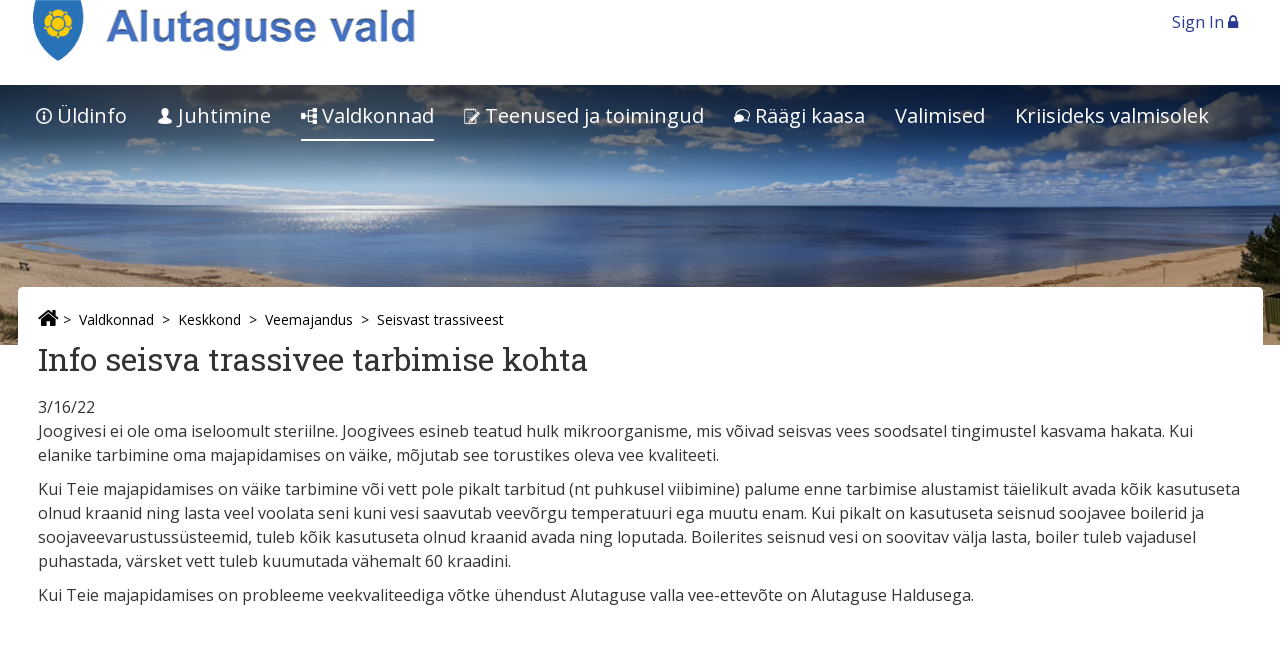

--- FILE ---
content_type: text/html;charset=UTF-8
request_url: https://www.alutagusevald.ee/ru/seisva-trassivee-tarbimise-ohtlikkus
body_size: 16870
content:
<!DOCTYPE html> <html class="ltr" dir="ltr" lang="en-US"> <head> <title>Seisvast trassiveest - Alutaguse vald</title> <meta http-equiv="X-UA-Compatible" content="IE=edge"> <meta name="viewport" content="width=device-width, initial-scale=1.0"> <script src="https://www.alutagusevald.ee/kovtp-2019-theme/js/jquery-1.10.2.min.js"></script> <script type="text/javascript" src="https://www.alutagusevald.ee/kovtp-2019-theme/js/myjs.js"></script> <link href='https://fonts.googleapis.com/css?family=Roboto+Slab:700,400,300|Open+Sans:400,300,600,700' rel='stylesheet' type='text/css'> <link rel="stylesheet" href="https://maxcdn.bootstrapcdn.com/font-awesome/4.5.0/css/font-awesome.min.css"> <link rel="icon" href="/documents/12278831/18538447/favicon.ico/" /> <link rel="shortcut icon" href="/documents/12278831/18538447/favicon.ico/"> <!-- Google tag (gtag.js) --> <script async src="https://www.googletagmanager.com/gtag/js?id=G-JDC4141EKT"></script> <script>window.dataLayer=window.dataLayer||[];function gtag(){dataLayer.push(arguments)}gtag("js",new Date());gtag("config","G-JDC4141EKT");</script> <script type="application/ld+json"> { "@context": "https://schema.org", "@type": "WebSite", "name": "Alutaguse Vald", "url": "https://www.alutagusevald.ee/" } </script> <meta name="google-site-verification" content="SFY0bzZVDNSerqRHxyq6GO1Zps3z52zgVv7qG0k4scc" /> <meta content="text/html; charset=UTF-8" http-equiv="content-type" /> <link href="https&#x3a;&#x2f;&#x2f;www&#x2e;alutagusevald&#x2e;ee&#x2f;seisva-trassivee-tarbimise-ohtlikkus" rel="canonical" /> <link href="&#x2f;html&#x2f;css&#x2f;main&#x2e;css&#x3f;browserId&#x3d;other&#x26;themeId&#x3d;kovtpuustheme2019_WAR_kovtp2019theme&#x26;minifierType&#x3d;css&#x26;languageId&#x3d;en_US&#x26;b&#x3d;6102&#x26;t&#x3d;1376376222000" rel="stylesheet" type="text/css" /> <link href="https://www.alutagusevald.ee/html/portlet/journal_content/css/main.css?browserId=other&amp;themeId=kovtpuustheme2019_WAR_kovtp2019theme&amp;minifierType=css&amp;languageId=en_US&amp;b=6102&amp;t=1767226826000" rel="stylesheet" type="text/css" /> <script type="text/javascript">var Liferay={Browser:{acceptsGzip:function(){return true},getMajorVersion:function(){return 131},getRevision:function(){return"537.36"},getVersion:function(){return"131.0.0.0"},isAir:function(){return false},isChrome:function(){return true},isFirefox:function(){return false},isGecko:function(){return true},isIe:function(){return false},isIphone:function(){return false},isLinux:function(){return false},isMac:function(){return true},isMobile:function(){return false},isMozilla:function(){return false},isOpera:function(){return false},isRtf:function(){return true},isSafari:function(){return true},isSun:function(){return false},isWap:function(){return false},isWapXhtml:function(){return false},isWebKit:function(){return true},isWindows:function(){return false},isWml:function(){return false}},Data:{isCustomizationView:function(){return false},notices:[null]},ThemeDisplay:{getCDNDynamicResourcesHost:function(){return""},getCDNBaseURL:function(){return"https://www.alutagusevald.ee"},getCDNHost:function(){return""},getCompanyId:function(){return"12278806"},getCompanyGroupId:function(){return"12278842"},getUserId:function(){return"12278809"},getDoAsUserIdEncoded:function(){return""},getPlid:function(){return"33985602"},getLayoutId:function(){return"448"},getLayoutURL:function(){return"https://www.alutagusevald.ee/ru/seisva-trassivee-tarbimise-ohtlikkus"},isPrivateLayout:function(){return"false"},getParentLayoutId:function(){return"143"},isVirtualLayout:function(){return false},getScopeGroupId:function(){return"12278831"},getScopeGroupIdOrLiveGroupId:function(){return"12278831"},getParentGroupId:function(){return"12278831"},isImpersonated:function(){return false},isSignedIn:function(){return false},getDefaultLanguageId:function(){return"et_EE"},getLanguageId:function(){return"en_US"},isAddSessionIdToURL:function(){return false},isFreeformLayout:function(){return false},isStateExclusive:function(){return false},isStateMaximized:function(){return false},isStatePopUp:function(){return false},getPathContext:function(){return""},getPathImage:function(){return"/image"},getPathJavaScript:function(){return"/html/js"},getPathMain:function(){return"/ru/c"},getPathThemeImages:function(){return"https://www.alutagusevald.ee/kovtp-2019-theme/images"},getPathThemeRoot:function(){return"/kovtp-2019-theme"},getURLControlPanel:function(){return"/ru/group/control_panel?doAsGroupId=12278831&refererPlid=33985602"},getURLHome:function(){return"https\x3a\x2f\x2fwww\x2ealutagusevald\x2eee\x2fweb\x2fguest\x2fuldinfo"},getSessionId:function(){return""},getPortletSetupShowBordersDefault:function(){return false}},PropsValues:{NTLM_AUTH_ENABLED:false}};var themeDisplay=Liferay.ThemeDisplay;Liferay.AUI={getAvailableLangPath:function(){return"available_languages.jsp?browserId=other&themeId=kovtpuustheme2019_WAR_kovtp2019theme&colorSchemeId=04&minifierType=js&languageId=en_US&b=6102&t=1767226933000"},getBaseURL:function(){return"https://www.alutagusevald.ee/html/js/aui/"},getCombine:function(){return true},getComboPath:function(){return"/combo/?browserId=other&minifierType=&languageId=en_US&b=6102&t=1767226933000&p=/html/js&"},getFilter:function(){return{replaceStr:function(c,b,a){return b+"m="+(c.split("/html/js")[1]||"")},searchExp:"(\\?|&)/([^&]+)"}},getJavaScriptRootPath:function(){return"/html/js"},getLangPath:function(){return"aui_lang.jsp?browserId=other&themeId=kovtpuustheme2019_WAR_kovtp2019theme&colorSchemeId=04&minifierType=js&languageId=en_US&b=6102&t=1767226933000"},getRootPath:function(){return"/html/js/aui/"}};window.YUI_config={base:Liferay.AUI.getBaseURL(),comboBase:Liferay.AUI.getComboPath(),fetchCSS:true,filter:Liferay.AUI.getFilter(),root:Liferay.AUI.getRootPath(),useBrowserConsole:false};Liferay.authToken="dypLXZ6P";Liferay.currentURL="\x2fru\x2fseisva-trassivee-tarbimise-ohtlikkus";Liferay.currentURLEncoded="%2Fru%2Fseisva-trassivee-tarbimise-ohtlikkus";</script> <script src="/html/js/barebone.jsp?browserId=other&amp;themeId=kovtpuustheme2019_WAR_kovtp2019theme&amp;colorSchemeId=04&amp;minifierType=js&amp;minifierBundleId=javascript.barebone.files&amp;languageId=en_US&amp;b=6102&amp;t=1767226933000" type="text/javascript"></script> <script type="text/javascript">Liferay.Portlet.list=["56_INSTANCE_mxCd0oa8To1H"];</script> <link class="lfr-css-file" href="https&#x3a;&#x2f;&#x2f;www&#x2e;alutagusevald&#x2e;ee&#x2f;kovtp-2019-theme&#x2f;css&#x2f;main&#x2e;css&#x3f;browserId&#x3d;other&#x26;themeId&#x3d;kovtpuustheme2019_WAR_kovtp2019theme&#x26;minifierType&#x3d;css&#x26;languageId&#x3d;en_US&#x26;b&#x3d;6102&#x26;t&#x3d;1604998527000" rel="stylesheet" type="text/css" /> <style type="text/css">.navigation .separate-menu-group a{display:table}.navigation .dropdown-content__container li.show>a{display:table}.navigation .dropdown-content__container .has-submenu>a::after{display:inline-flex!important}</style> <style type="text/css">#p_p_id_56_INSTANCE_mxCd0oa8To1H_ .portlet{border-width:;border-style:}</style> <style type="text/css">body table.cke_dialog{position:fixed!important}</style> <!--[if lt IE 9]> <script type="text/javascript" src="https://www.alutagusevald.ee/kovtp-2019-theme/js/html5shim.js"></script> <script type="text/javascript" src="https://www.alutagusevald.ee/kovtp-2019-theme/js/respond.js"></script> <![endif]--> </head> <body class="blue-palette yui3-skin-sam controls-visible guest-site signed-out public-page site"> <div class="body-container" > <div id="wrapper" class="container wrapper-for-content" > <header id="banner" role="banner" class="dsktp"> <div id="heading" class="page-header" > <a href="#content" id="skip-to-content"><!--Skip to content-->Põhisisu &raquo;</a> <div class="row" > <div class="top-bar-logo" > <h1 class="site-title"> <a class="logo custom-logo" href="https://www.alutagusevald.ee/ru/seisva-trassivee-tarbimise-ohtlikkus?p_auth=dypLXZ6P&amp;p_p_id=49&amp;p_p_lifecycle=1&amp;p_p_state=normal&amp;p_p_mode=view&amp;_49_struts_action=%2Fmy_sites%2Fview&amp;_49_groupId=12278831&amp;_49_privateLayout=false" title="Go to Alutaguse vald go-to-suffix"> <img alt="Alutaguse vald" height="76" src="/image/company_logo?img_id=12335001&amp;t=1768341901134" width="500" /> </a> </h1> <div class="navbar-toggle-wrapper navbar-default" > <button type="button" class="navbar-toggle" data-toggle="collapse" data-target=".navbar-collapse-1"> <span class="sr-only">toggle-navigation</span> <span class="icon-bar"></span> <span class="icon-bar"></span> <span class="icon-bar"></span> </button> </div> </div> <div class="top-bar-search" > <div class="portlet-boundary portlet-boundary_topbarmenu_WAR_kovtptopbarmenuportlet_ portlet-static portlet-static-end portlet-borderless topbarmenu-portlet " id="p_p_id_topbarmenu_WAR_kovtptopbarmenuportlet_INSTANCE_E3l7_" > <span id="p_topbarmenu_WAR_kovtptopbarmenuportlet_INSTANCE_E3l7"></span> <div class="portlet-body"> <div class="portlet-borderless-container" style=""> <div class="portlet-body"> <div id="top-bar" class="inline"> <div id="top-bar-content"> <ul class="menu"> <li> </li> </ul> </div> <div class="clearer"></div> </div> </div> </div> </div> </div> <span> <a href="/logi-sisse?saveLastPath=0" id="sign-in" rel="nofollow">Sign In <span class="fa fa-lock"></span></a> </span> </div> </div> </div> <nav class="navigation"> <div class="menu-container fixed-nav-container" id="fixed-nav-container"> <div class="container" > <ul class="navbar top-level-menu"> <li class="has-submenu"> <a href="#" aria-haspopup="true" aria-expanded="false" ><img alt="Page Icon" src="/image/layout_icon?img_id=27610215&t=1768359950664" /> Üldinfo</a> <div class="dropdown-content"> <div class="dropdown-content__container"> <ul class="second-level-menu separate-menu-group"> <li class=""> <a href="https&#x3a;&#x2f;&#x2f;www&#x2e;alutagusevald&#x2e;ee&#x2f;ru&#x2f;uudised-ja-teated" >Uudised ja teated</a> </li> <li class="has-submenu"> <a href="#" aria-haspopup="true" aria-expanded="false" >Bussitransport <span class="fa fa-angle-right fa-fw fa-lg" aria-hidden="true"></span></a> <ul class="third-level-menu"> <li class=""> <a href="https&#x3a;&#x2f;&#x2f;www&#x2e;alutagusevald&#x2e;ee&#x2f;ru&#x2f;piletid" >Piletid</a> </li> <li class=""> <a href="https&#x3a;&#x2f;&#x2f;www&#x2e;alutagusevald&#x2e;ee&#x2f;ru&#x2f;iisaku" >Iisaku</a> </li> <li class=""> <a href="https&#x3a;&#x2f;&#x2f;www&#x2e;alutagusevald&#x2e;ee&#x2f;ru&#x2f;maetaguse" >Mäetaguse</a> </li> <li class=""> <a href="https&#x3a;&#x2f;&#x2f;www&#x2e;alutagusevald&#x2e;ee&#x2f;ru&#x2f;illuka" >Illuka</a> </li> </ul> </li> <li class="has-submenu"> <a href="#" aria-haspopup="true" aria-expanded="false" >Ajaleht <span class="fa fa-angle-right fa-fw fa-lg" aria-hidden="true"></span></a> <ul class="third-level-menu"> <li class=""> <a href="https&#x3a;&#x2f;&#x2f;www&#x2e;alutagusevald&#x2e;ee&#x2f;ru&#x2f;paberleht" >Paberleht</a> </li> <li class=""> <a href="https&#x3a;&#x2f;&#x2f;www&#x2e;alutagusevald&#x2e;ee&#x2f;ru&#x2f;reklaam-ajalehes" >Reklaam ajalehes</a> </li> </ul> </li> <li class=""> <a href="https&#x3a;&#x2f;&#x2f;www&#x2e;alutagusevald&#x2e;ee&#x2f;ru&#x2f;kalender" >Kalender</a> </li> <li class=""> <a href="https&#x3a;&#x2f;&#x2f;www&#x2e;alutagusevald&#x2e;ee&#x2f;ru&#x2f;kodanikukaitse" >Kodanikukaitse</a> </li> <li class=""> <a href="https&#x3a;&#x2f;&#x2f;www&#x2e;alutagusevald&#x2e;ee&#x2f;ru&#x2f;parkimine1" >Parkimine</a> </li> <li class=""> <a href="https&#x3a;&#x2f;&#x2f;kaitsealad&#x2e;ee&#x2f;et&#x2f;kaitsealad&#x2f;alutaguse-rahvuspark" target="blank">Rahvuspark</a> </li> <li class=""> <a href="https&#x3a;&#x2f;&#x2f;www&#x2e;alutagusevald&#x2e;ee&#x2f;ru&#x2f;tutvustus" >Tutvustus</a> </li> <li class=""> <a href="https&#x3a;&#x2f;&#x2f;www&#x2e;alutagusevald&#x2e;ee&#x2f;ru&#x2f;sumboolika-konkurss" >Sümboolika</a> </li> <li class="has-submenu"> <a href="#" aria-haspopup="true" aria-expanded="false" >Statistika <span class="fa fa-angle-right fa-fw fa-lg" aria-hidden="true"></span></a> <ul class="third-level-menu"> <li class=""> <a href="https&#x3a;&#x2f;&#x2f;www&#x2e;alutagusevald&#x2e;ee&#x2f;ru&#x2f;statistika-kogumikud" >Statistika kogumikud</a> </li> <li class=""> <a href="https&#x3a;&#x2f;&#x2f;www&#x2e;alutagusevald&#x2e;ee&#x2f;ru&#x2f;rahvastik" >Rahvastik</a> </li> </ul> </li> <li class="has-submenu"> <a href="#" aria-haspopup="true" aria-expanded="false" >Haldusreform <span class="fa fa-angle-right fa-fw fa-lg" aria-hidden="true"></span></a> <ul class="third-level-menu"> <li class=""> <a href="https&#x3a;&#x2f;&#x2f;www&#x2e;alutagusevald&#x2e;ee&#x2f;ru&#x2f;valimised-2017" >Valimised 2017</a> </li> <li class=""> <a href="https&#x3a;&#x2f;&#x2f;www&#x2e;alutagusevald&#x2e;ee&#x2f;ru&#x2f;yhinemisleping" >Ühinemisleping</a> </li> <li class=""> <a href="https&#x3a;&#x2f;&#x2f;www&#x2e;alutagusevald&#x2e;ee&#x2f;ru&#x2f;uhinemislepingu-muutmise-avalikustamine" >Ühinemislepingu muutmise avalikustamine</a> </li> <li class="has-submenu"> <a href="#" aria-haspopup="true" aria-expanded="false" >Komisjonid<span class="fa fa-angle-right fa-fw fa-lg" aria-hidden="true"></span></a> <ul class="fourth-level-menu"> <li class=""> <a href="https&#x3a;&#x2f;&#x2f;www&#x2e;alutagusevald&#x2e;ee&#x2f;ru&#x2f;komisjoni-liikmed" >Komisjoni liikmed</a> </li> <li class=""> <a href="https&#x3a;&#x2f;&#x2f;www&#x2e;alutagusevald&#x2e;ee&#x2f;ru&#x2f;jk_protokollid" >Juhtkomisjoni protokollid</a> </li> <li class=""> <a href="https&#x3a;&#x2f;&#x2f;www&#x2e;alutagusevald&#x2e;ee&#x2f;ru&#x2f;tk_protokolid" >Teemakomisjonide protokollid</a> </li> </ul> </li> <li class=""> <a href="https&#x3a;&#x2f;&#x2f;www&#x2e;alutagusevald&#x2e;ee&#x2f;ru&#x2f;dokumendid1" >Dokumendid</a> </li> </ul> </li> </ul> </div> </div> </li> <li class="has-submenu"> <a href="#" aria-haspopup="true" aria-expanded="false" ><img alt="Page Icon" src="/image/layout_icon?img_id=27610216&t=1768359950725" /> Juhtimine</a> <div class="dropdown-content"> <div class="dropdown-content__container"> <ul class="second-level-menu separate-menu-group"> <li class="has-submenu"> <a href="#" aria-haspopup="true" aria-expanded="false" >Vallavalitsus <span class="fa fa-angle-right fa-fw fa-lg" aria-hidden="true"></span></a> <ul class="third-level-menu"> <li class=""> <a href="https&#x3a;&#x2f;&#x2f;www&#x2e;alutagusevald&#x2e;ee&#x2f;ru&#x2f;valitsuse-liikmed" >Valitsuse liikmed</a> </li> <li class=""> <a href="https&#x3a;&#x2f;&#x2f;www&#x2e;alutagusevald&#x2e;ee&#x2f;ru&#x2f;vallavalitsuse-istungid" >Vallavalitsuse istungid</a> </li> <li class=""> <a href="https&#x3a;&#x2f;&#x2f;www&#x2e;alutagusevald&#x2e;ee&#x2f;ru&#x2f;pohimaarus" >Põhimäärus</a> </li> <li class=""> <a href="https&#x3a;&#x2f;&#x2f;www&#x2e;alutagusevald&#x2e;ee&#x2f;ru&#x2f;arengukava" >Arengukava</a> </li> <li class=""> <a href="https&#x3a;&#x2f;&#x2f;www&#x2e;alutagusevald&#x2e;ee&#x2f;ru&#x2f;avatud-valitsemise-tegevuskava" >Avatud valitsemise tegevuskava ja selle täitmine</a> </li> <li class="has-submenu"> <a href="#" aria-haspopup="true" aria-expanded="false" >Alutaguse Vallavalitsus (ametiasutus)<span class="fa fa-angle-right fa-fw fa-lg" aria-hidden="true"></span></a> <ul class="fourth-level-menu"> <li class=""> <a href="https&#x3a;&#x2f;&#x2f;www&#x2e;alutagusevald&#x2e;ee&#x2f;ru&#x2f;asutuse-info" >Asutuse info</a> </li> <li class=""> <a href="https&#x3a;&#x2f;&#x2f;www&#x2e;alutagusevald&#x2e;ee&#x2f;ru&#x2f;tookorralduse-reeglid" >Töökorralduse reeglid</a> </li> <li class=""> <a href="https&#x3a;&#x2f;&#x2f;www&#x2e;alutagusevald&#x2e;ee&#x2f;ru&#x2f;asjaajamine" >Asjaajamise juhised</a> </li> </ul> </li> <li class=""> <a href="https&#x3a;&#x2f;&#x2f;www&#x2e;alutagusevald&#x2e;ee&#x2f;ru&#x2f;dokumendiregister" >Dokumendiregister</a> </li> <li class=""> <a href="https&#x3a;&#x2f;&#x2f;www&#x2e;alutagusevald&#x2e;ee&#x2f;ru&#x2f;vabad-ameti-ja-tookohad" >Vabad ameti- ja töökohad</a> </li> <li class=""> <a href="https&#x3a;&#x2f;&#x2f;www&#x2e;alutagusevald&#x2e;ee&#x2f;ru&#x2f;teenistujad" >Teenistujad</a> </li> <li class=""> <a href="https&#x3a;&#x2f;&#x2f;www&#x2e;alutagusevald&#x2e;ee&#x2f;ru&#x2f;palgaandmed" >Palgaandmed</a> </li> <li class="has-submenu"> <a href="#" aria-haspopup="true" aria-expanded="false" >Eelarve ja majandusaasta aruanded<span class="fa fa-angle-right fa-fw fa-lg" aria-hidden="true"></span></a> <ul class="fourth-level-menu"> <li class=""> <a href="https&#x3a;&#x2f;&#x2f;www&#x2e;alutagusevald&#x2e;ee&#x2f;ru&#x2f;eelarvestrateegia" >Eelarvestrateegia</a> </li> <li class=""> <a href="https&#x3a;&#x2f;&#x2f;www&#x2e;alutagusevald&#x2e;ee&#x2f;ru&#x2f;eelarve" >Eelarve</a> </li> <li class=""> <a href="https&#x3a;&#x2f;&#x2f;www&#x2e;alutagusevald&#x2e;ee&#x2f;ru&#x2f;eelarve-taitmine" >Eelarve täitmine</a> </li> <li class=""> <a href="https&#x3a;&#x2f;&#x2f;www&#x2e;alutagusevald&#x2e;ee&#x2f;ru&#x2f;majandusaasta-aruanded" >Majandusaasta aruanded</a> </li> </ul> </li> <li class=""> <a href="https&#x3a;&#x2f;&#x2f;www&#x2e;alutagusevald&#x2e;ee&#x2f;ru&#x2f;majandusprognoosid" >Majandusprognoosid</a> </li> <li class=""> <a href="https&#x3a;&#x2f;&#x2f;www&#x2e;alutagusevald&#x2e;ee&#x2f;ru&#x2f;ida-virumaa-tegevuskava" >Ida-Virumaa tegevuskava</a> </li> <li class=""> <a href="https&#x3a;&#x2f;&#x2f;www&#x2e;alutagusevald&#x2e;ee&#x2f;ru&#x2f;teabenoue" >Teabenõue</a> </li> <li class="has-submenu"> <a href="#" aria-haspopup="true" aria-expanded="false" >Isikuandmete kaitse<span class="fa fa-angle-right fa-fw fa-lg" aria-hidden="true"></span></a> <ul class="fourth-level-menu"> <li class=""> <a href="https&#x3a;&#x2f;&#x2f;www&#x2e;alutagusevald&#x2e;ee&#x2f;ru&#x2f;privaatsuspoliitika" >Privaatsuspoliitika</a> </li> <li class=""> <a href="https&#x3a;&#x2f;&#x2f;www&#x2e;alutagusevald&#x2e;ee&#x2f;ru&#x2f;kupsised" >Küpsised</a> </li> </ul> </li> </ul> </li> <li class="has-submenu"> <a href="#" aria-haspopup="true" aria-expanded="false" >Vallavolikogu <span class="fa fa-angle-right fa-fw fa-lg" aria-hidden="true"></span></a> <ul class="third-level-menu"> <li class="has-submenu"> <a href="#" aria-haspopup="true" aria-expanded="false" >Volikogu liikmed<span class="fa fa-angle-right fa-fw fa-lg" aria-hidden="true"></span></a> <ul class="fourth-level-menu"> <li class=""> <a href="https&#x3a;&#x2f;&#x2f;www&#x2e;alutagusevald&#x2e;ee&#x2f;ru&#x2f;iii-koosseis-2025-2029" >III koosseis 2025-2029</a> </li> <li class=""> <a href="https&#x3a;&#x2f;&#x2f;www&#x2e;alutagusevald&#x2e;ee&#x2f;ru&#x2f;ii-koosseis-2021-2025" >II koosseis 2021-2025</a> </li> <li class=""> <a href="https&#x3a;&#x2f;&#x2f;www&#x2e;alutagusevald&#x2e;ee&#x2f;ru&#x2f;volikogu-liikmete-osalus" >Volikogu liikmete osalus</a> </li> <li class=""> <a href="https&#x3a;&#x2f;&#x2f;www&#x2e;alutagusevald&#x2e;ee&#x2f;ru&#x2f;i-koosseis-2017-2021" >I koosseis 2017-2021</a> </li> </ul> </li> <li class=""> <a href="https&#x3a;&#x2f;&#x2f;www&#x2e;alutagusevald&#x2e;ee&#x2f;ru&#x2f;volikogu-infomaterjalid" >Volikogu liikmete infomaterjalid</a> </li> <li class=""> <a href="https&#x3a;&#x2f;&#x2f;www&#x2e;alutagusevald&#x2e;ee&#x2f;ru&#x2f;protokoll-ja-otsused" target="blank">Otsused, määrused ja protokollid</a> </li> <li class="has-submenu"> <a href="#" aria-haspopup="true" aria-expanded="false" >Volikogu istungid<span class="fa fa-angle-right fa-fw fa-lg" aria-hidden="true"></span></a> <ul class="fourth-level-menu"> <li class=""> <a href="https&#x3a;&#x2f;&#x2f;www&#x2e;alutagusevald&#x2e;ee&#x2f;ru&#x2f;istungid-2025-iii-koosseis-" >Istungid 2025 (III koosseis)</a> </li> <li class=""> <a href="https&#x3a;&#x2f;&#x2f;www&#x2e;alutagusevald&#x2e;ee&#x2f;ru&#x2f;istungid-2025-ii-koosseis-" >Istungid 2025 (II koosseis)</a> </li> <li class=""> <a href="https&#x3a;&#x2f;&#x2f;www&#x2e;alutagusevald&#x2e;ee&#x2f;ru&#x2f;istungid-2024-ii-koosseis-" >Istungid 2024 (II koosseis)</a> </li> <li class=""> <a href="https&#x3a;&#x2f;&#x2f;www&#x2e;alutagusevald&#x2e;ee&#x2f;ru&#x2f;istungid-2023-ii-koosseis-" >Istungid 2023 (II koosseis)</a> </li> <li class=""> <a href="https&#x3a;&#x2f;&#x2f;www&#x2e;alutagusevald&#x2e;ee&#x2f;ru&#x2f;istungid-2022-ii-koosseis-" >Istungid 2022 (II koosseis)</a> </li> <li class=""> <a href="https&#x3a;&#x2f;&#x2f;www&#x2e;alutagusevald&#x2e;ee&#x2f;ru&#x2f;istungid-2021-ii-koosseis" >Istungid 2021 (II koosseis)</a> </li> <li class=""> <a href="https&#x3a;&#x2f;&#x2f;www&#x2e;alutagusevald&#x2e;ee&#x2f;ru&#x2f;istungid-2021" >Istungid 2021 (I koosseis)</a> </li> <li class=""> <a href="https&#x3a;&#x2f;&#x2f;www&#x2e;alutagusevald&#x2e;ee&#x2f;ru&#x2f;istungid-2020" >Istungid 2020 (I koosseis)</a> </li> <li class=""> <a href="https&#x3a;&#x2f;&#x2f;www&#x2e;alutagusevald&#x2e;ee&#x2f;ru&#x2f;istungid-2019" >Istungid 2019 (I koosseis)</a> </li> <li class=""> <a href="https&#x3a;&#x2f;&#x2f;www&#x2e;alutagusevald&#x2e;ee&#x2f;ru&#x2f;istungid-2018" >Istungid 2018 (I koosseis)</a> </li> <li class=""> <a href="https&#x3a;&#x2f;&#x2f;www&#x2e;alutagusevald&#x2e;ee&#x2f;ru&#x2f;istungid-2017" >Istungid 2017 (I koosseis)</a> </li> </ul> </li> <li class="has-submenu"> <a href="#" aria-haspopup="true" aria-expanded="false" >Volikogu komisjonid<span class="fa fa-angle-right fa-fw fa-lg" aria-hidden="true"></span></a> <ul class="fourth-level-menu"> <li class=""> <a href="https&#x3a;&#x2f;&#x2f;www&#x2e;alutagusevald&#x2e;ee&#x2f;ru&#x2f;komisjonide-moodustamine" >Komisjonide moodustamine</a> </li> <li class=""> <a href="https&#x3a;&#x2f;&#x2f;www&#x2e;alutagusevald&#x2e;ee&#x2f;ru&#x2f;komisjonides-osalemine" >Komisjonides osalemine</a> </li> <li class=""> <a href="https&#x3a;&#x2f;&#x2f;www&#x2e;alutagusevald&#x2e;ee&#x2f;ru&#x2f;elukeskkonnakomisjon" >Elukeskkonnakomisjon</a> </li> <li class=""> <a href="https&#x3a;&#x2f;&#x2f;www&#x2e;alutagusevald&#x2e;ee&#x2f;ru&#x2f;haridus-ja-kultuurikomisjon" >Haridus-, kultuuri- ja sotsiaalkomisjon</a> </li> <li class=""> <a href="https&#x3a;&#x2f;&#x2f;www&#x2e;alutagusevald&#x2e;ee&#x2f;ru&#x2f;revisjonikomisjon" >Revisjonikomisjon</a> </li> <li class=""> <a href="https&#x3a;&#x2f;&#x2f;www&#x2e;alutagusevald&#x2e;ee&#x2f;ru&#x2f;keskkonnakomisjon" >Keskkonnakomisjon</a> </li> <li class=""> <a href="https&#x3a;&#x2f;&#x2f;www&#x2e;alutagusevald&#x2e;ee&#x2f;ru&#x2f;aruanded" >Aruanded</a> </li> </ul> </li> <li class="has-submenu"> <a href="#" aria-haspopup="true" aria-expanded="false" >Noortevolikogu<span class="fa fa-angle-right fa-fw fa-lg" aria-hidden="true"></span></a> <ul class="fourth-level-menu"> <li class=""> <a href="https&#x3a;&#x2f;&#x2f;www&#x2e;alutagusevald&#x2e;ee&#x2f;ru&#x2f;i-koosseis" >I koosseis</a> </li> <li class=""> <a href="https&#x3a;&#x2f;&#x2f;www&#x2e;alutagusevald&#x2e;ee&#x2f;ru&#x2f;noortevolikogust" >Noortevolikogust</a> </li> <li class=""> <a href="https&#x3a;&#x2f;&#x2f;www&#x2e;alutagusevald&#x2e;ee&#x2f;ru&#x2f;valimised1" >Valimised</a> </li> </ul> </li> <li class=""> <a href="https&#x3a;&#x2f;&#x2f;www&#x2e;volis&#x2e;ee&#x2f;gvolis&#x2f;avalik&#x2f;istungid&#x3f;kid&#x3d;339703" target="_blank">Volis</a> </li> </ul> </li> <li class=""> <a href="https&#x3a;&#x2f;&#x2f;www&#x2e;alutagusevald&#x2e;ee&#x2f;ru&#x2f;kogukonnakogud" >Kogukonnakogud</a> </li> <li class="has-submenu"> <a href="#" aria-haspopup="true" aria-expanded="false" >Kontakt <span class="fa fa-angle-right fa-fw fa-lg" aria-hidden="true"></span></a> <ul class="third-level-menu"> <li class=""> <a href="https&#x3a;&#x2f;&#x2f;www&#x2e;alutagusevald&#x2e;ee&#x2f;ru&#x2f;vvalitsus" >Alutaguse Vallavalitsus</a> </li> <li class=""> <a href="https&#x3a;&#x2f;&#x2f;www&#x2e;alutagusevald&#x2e;ee&#x2f;ru&#x2f;ametnikud" >Ametnikud</a> </li> <li class=""> <a href="https&#x3a;&#x2f;&#x2f;www&#x2e;alutagusevald&#x2e;ee&#x2f;ru&#x2f;puhkused-2019" >Puhkused</a> </li> </ul> </li> <li class="has-submenu"> <a href="#" aria-haspopup="true" aria-expanded="false" >Kriisijuhtimine <span class="fa fa-angle-right fa-fw fa-lg" aria-hidden="true"></span></a> <ul class="third-level-menu"> <li class=""> <a href="https&#x3a;&#x2f;&#x2f;www&#x2e;alutagusevald&#x2e;ee&#x2f;ru&#x2f;kriisiinfo" >Kriisiinfo</a> </li> <li class=""> <a href="https&#x3a;&#x2f;&#x2f;www&#x2e;alutagusevald&#x2e;ee&#x2f;ru&#x2f;ukraina-info" >Ukraina info</a> </li> </ul> </li> <li class=""> <a href="https&#x3a;&#x2f;&#x2f;www&#x2e;alutagusevald&#x2e;ee&#x2f;ru&#x2f;valla-piiride-muutmine" >Valla piiride muutmine</a> </li> </ul> </div> </div> </li> <li class="active has-submenu"> <a href="#" aria-haspopup="true" aria-expanded="false" ><img alt="Page Icon" src="/image/layout_icon?img_id=27610217&t=1768359950902" /> Valdkonnad</a> <div class="dropdown-content"> <div class="dropdown-content__container"> <ul class="second-level-menu separate-menu-group"> <li class="has-submenu"> <a href="#" aria-haspopup="true" aria-expanded="false" >Sotsiaaltöö ja tervishoid <span class="fa fa-angle-right fa-fw fa-lg" aria-hidden="true"></span></a> <ul class="third-level-menu"> <li class=""> <a href="https&#x3a;&#x2f;&#x2f;www&#x2e;alutagusevald&#x2e;ee&#x2f;ru&#x2f;sots_kontakt" >Kontakt</a> </li> <li class=""> <a href="https&#x3a;&#x2f;&#x2f;www&#x2e;alutagusevald&#x2e;ee&#x2f;ru&#x2f;lastekaitse" >Lastekaitse</a> </li> <li class="has-submenu"> <a href="#" aria-haspopup="true" aria-expanded="false" >Info abivajajale<span class="fa fa-angle-right fa-fw fa-lg" aria-hidden="true"></span></a> <ul class="fourth-level-menu"> <li class=""> <a href="https&#x3a;&#x2f;&#x2f;www&#x2e;alutagusevald&#x2e;ee&#x2f;ru&#x2f;abi-taotlemine" >Abi taotlemine</a> </li> <li class=""> <a href="https&#x3a;&#x2f;&#x2f;www&#x2e;alutagusevald&#x2e;ee&#x2f;ru&#x2f;olulised-nouandeliinid" >Olulised nõuandeliinid</a> </li> <li class=""> <a href="https&#x3a;&#x2f;&#x2f;www&#x2e;alutagusevald&#x2e;ee&#x2f;ru&#x2f;riiklik-perelepitusteenus" >Riiklik perelepitusteenus</a> </li> <li class=""> <a href="https&#x3a;&#x2f;&#x2f;www&#x2e;alutagusevald&#x2e;ee&#x2f;ru&#x2f;ohvriabi" >Ohvriabi</a> </li> </ul> </li> <li class=""> <a href="https&#x3a;&#x2f;&#x2f;www&#x2e;alutagusevald&#x2e;ee&#x2f;ru&#x2f;noustamine" >Psühholoogiline abi</a> </li> <li class=""> <a href="https&#x3a;&#x2f;&#x2f;www&#x2e;alutagusevald&#x2e;ee&#x2f;ru&#x2f;hoolekandeasutused" >Hoolekandeasutused</a> </li> <li class=""> <a href="https&#x3a;&#x2f;&#x2f;www&#x2e;alutagusevald&#x2e;ee&#x2f;ru&#x2f;asenduskodud" >Asenduskodud</a> </li> <li class="has-submenu"> <a href="#" aria-haspopup="true" aria-expanded="false" >Tervishoid<span class="fa fa-angle-right fa-fw fa-lg" aria-hidden="true"></span></a> <ul class="fourth-level-menu"> <li class=""> <a href="https&#x3a;&#x2f;&#x2f;www&#x2e;alutagusevald&#x2e;ee&#x2f;ru&#x2f;perearstikeskus" >Perearstikeskus</a> </li> <li class=""> <a href="https&#x3a;&#x2f;&#x2f;www&#x2e;apotheka&#x2e;ee&#x2f;apteegid&#x2f;iisaku-apteek&#x2f;" >Iisaku apteek</a> </li> <li class=""> <a href="https&#x3a;&#x2f;&#x2f;www&#x2e;alutagusevald&#x2e;ee&#x2f;ru&#x2f;hambaarstid" >Hambaarstid</a> </li> </ul> </li> <li class="has-submenu"> <a href="#" aria-haspopup="true" aria-expanded="false" >Sotsiaaltoetused<span class="fa fa-angle-right fa-fw fa-lg" aria-hidden="true"></span></a> <ul class="fourth-level-menu"> <li class=""> <a href="https&#x3a;&#x2f;&#x2f;www&#x2e;alutagusevald&#x2e;ee&#x2f;ru&#x2f;sunnitoetus" >Sünnitoetus</a> </li> <li class=""> <a href="https&#x3a;&#x2f;&#x2f;www&#x2e;alutagusevald&#x2e;ee&#x2f;ru&#x2f;esmakordselt-kooli-mineva-lapse-toetus" >Esmakordselt kooli mineva lapse toetus</a> </li> <li class=""> <a href="https&#x3a;&#x2f;&#x2f;www&#x2e;alutagusevald&#x2e;ee&#x2f;ru&#x2f;koolitarvete-ja-kooliriiete-toetus" >Koolitarvete ja kooliriiete toetus</a> </li> <li class=""> <a href="https&#x3a;&#x2f;&#x2f;www&#x2e;alutagusevald&#x2e;ee&#x2f;ru&#x2f;opilaste-soidukulude-huvitamine" >Õpilaste sõidukulude hüvitamine</a> </li> <li class=""> <a href="https&#x3a;&#x2f;&#x2f;www&#x2e;alutagusevald&#x2e;ee&#x2f;ru&#x2f;huvihariduse-ja-huvitegevuse-toetus" >Huvihariduse ja huvitegevuse toetus</a> </li> <li class=""> <a href="https&#x3a;&#x2f;&#x2f;www&#x2e;alutagusevald&#x2e;ee&#x2f;ru&#x2f;retseptiravimite-ostmise-toetus" >Retseptiravimite ostmise toetus</a> </li> <li class=""> <a href="https&#x3a;&#x2f;&#x2f;www&#x2e;alutagusevald&#x2e;ee&#x2f;ru&#x2f;prillide-ja-abivahendite-ostmise-voi-laenutamise-toetus" >Prillide ja abivahendite ostmise või laenutamise toetus</a> </li> <li class=""> <a href="https&#x3a;&#x2f;&#x2f;www&#x2e;alutagusevald&#x2e;ee&#x2f;ru&#x2f;erakorraline-toetus" >Erakorraline toetus</a> </li> <li class=""> <a href="https&#x3a;&#x2f;&#x2f;www&#x2e;alutagusevald&#x2e;ee&#x2f;ru&#x2f;eakate-sunnipaevatoetus" >Eakate sünnipäevatoetus</a> </li> <li class=""> <a href="https&#x3a;&#x2f;&#x2f;www&#x2e;alutagusevald&#x2e;ee&#x2f;ru&#x2f;toimetulekutoetus1" >Toimetulekutoetus</a> </li> <li class=""> <a href="https&#x3a;&#x2f;&#x2f;www&#x2e;alutagusevald&#x2e;ee&#x2f;ru&#x2f;puudega-lapse-hooldaja-toetus" >Puudega lapse hooldaja toetus</a> </li> <li class=""> <a href="https&#x3a;&#x2f;&#x2f;www&#x2e;alutagusevald&#x2e;ee&#x2f;ru&#x2f;hooldust-vajava-taiskasvanu-toetus" >Hooldust vajava täiskasvanu toetus</a> </li> <li class=""> <a href="https&#x3a;&#x2f;&#x2f;www&#x2e;alutagusevald&#x2e;ee&#x2f;ru&#x2f;matusetoetus" >Matusetoetus</a> </li> </ul> </li> <li class="has-submenu"> <a href="#" aria-haspopup="true" aria-expanded="false" >Sotsiaalteenused<span class="fa fa-angle-right fa-fw fa-lg" aria-hidden="true"></span></a> <ul class="fourth-level-menu"> <li class=""> <a href="https&#x3a;&#x2f;&#x2f;www&#x2e;alutagusevald&#x2e;ee&#x2f;ru&#x2f;koduteenus" >Koduteenus</a> </li> <li class=""> <a href="https&#x3a;&#x2f;&#x2f;www&#x2e;alutagusevald&#x2e;ee&#x2f;ru&#x2f;uldhooldusteenus" >Üldhooldusteenus</a> </li> <li class=""> <a href="https&#x3a;&#x2f;&#x2f;www&#x2e;alutagusevald&#x2e;ee&#x2f;ru&#x2f;tugiisikuteenus" >Tugiisikuteenus</a> </li> <li class=""> <a href="https&#x3a;&#x2f;&#x2f;www&#x2e;alutagusevald&#x2e;ee&#x2f;ru&#x2f;taisealise-isiku-hooldus" >Täisealise isiku hooldus</a> </li> <li class=""> <a href="https&#x3a;&#x2f;&#x2f;www&#x2e;alutagusevald&#x2e;ee&#x2f;ru&#x2f;isikliku-abistaja-teenus" >Isikliku abistaja teenus</a> </li> <li class=""> <a href="https&#x3a;&#x2f;&#x2f;www&#x2e;alutagusevald&#x2e;ee&#x2f;ru&#x2f;varjupaigateenus" >Varjupaigateenus</a> </li> <li class=""> <a href="https&#x3a;&#x2f;&#x2f;www&#x2e;alutagusevald&#x2e;ee&#x2f;ru&#x2f;turvakoduteenus" >Turvakoduteenus</a> </li> <li class=""> <a href="https&#x3a;&#x2f;&#x2f;www&#x2e;alutagusevald&#x2e;ee&#x2f;ru&#x2f;sotsiaaltransporditeenus" >Sotsiaaltransporditeenus</a> </li> <li class=""> <a href="https&#x3a;&#x2f;&#x2f;www&#x2e;alutagusevald&#x2e;ee&#x2f;ru&#x2f;eluruumi-tagamise-teenus" >Eluruumi tagamise teenus</a> </li> <li class=""> <a href="https&#x3a;&#x2f;&#x2f;www&#x2e;alutagusevald&#x2e;ee&#x2f;ru&#x2f;volanoustamisteenus" >Võlanõustamisteenus</a> </li> <li class=""> <a href="https&#x3a;&#x2f;&#x2f;www&#x2e;alutagusevald&#x2e;ee&#x2f;ru&#x2f;lapsehoiuteenus" >Lapsehoiuteenus</a> </li> <li class=""> <a href="https&#x3a;&#x2f;&#x2f;www&#x2e;alutagusevald&#x2e;ee&#x2f;ru&#x2f;asendushooldusteenus" >Asendushooldusteenus</a> </li> <li class=""> <a href="https&#x3a;&#x2f;&#x2f;www&#x2e;alutagusevald&#x2e;ee&#x2f;ru&#x2f;jarelhooldusteenus" >Järelhooldusteenus</a> </li> <li class=""> <a href="https&#x3a;&#x2f;&#x2f;www&#x2e;alutagusevald&#x2e;ee&#x2f;ru&#x2f;valtimatu-sotsiaalabi" >Vältimatu sotsiaalabi</a> </li> <li class="has-submenu"> <a href="#" aria-haspopup="true" aria-expanded="false" >Nõustamisteenused<span class="fa fa-angle-right fa-fw fa-lg" aria-hidden="true"></span></a> <ul class="fifth-level-menu"> <li class=""> <a href="https&#x3a;&#x2f;&#x2f;www&#x2e;alutagusevald&#x2e;ee&#x2f;ru&#x2f;soltuvusnoustamine" >Psühholoogiline nõustamine</a> </li> <li class=""> <a href="https&#x3a;&#x2f;&#x2f;www&#x2e;alutagusevald&#x2e;ee&#x2f;ru&#x2f;psuhholoogiline-noustamine" >Sõltuvusnõustamine</a> </li> </ul> </li> <li class=""> <a href="https&#x3a;&#x2f;&#x2f;www&#x2e;alutagusevald&#x2e;ee&#x2f;ru&#x2f;medi-hairenuputeenus" >MEDI häirenuputeenus</a> </li> <li class=""> <a href="https&#x3a;&#x2f;&#x2f;www&#x2e;alutagusevald&#x2e;ee&#x2f;ru&#x2f;parkimiskaardid" >Parkimiskaardid</a> </li> </ul> </li> <li class=""> <a href="https&#x3a;&#x2f;&#x2f;www&#x2e;alutagusevald&#x2e;ee&#x2f;ru&#x2f;valdkonna-oigusaktid" >Loodud komisjonid</a> </li> <li class=""> <a href="https&#x3a;&#x2f;&#x2f;www&#x2e;alutagusevald&#x2e;ee&#x2f;ru&#x2f;korrad" >Valdkonna õigusaktid</a> </li> <li class="has-submenu"> <a href="#" aria-haspopup="true" aria-expanded="false" >Taotluse esitamine<span class="fa fa-angle-right fa-fw fa-lg" aria-hidden="true"></span></a> <ul class="fourth-level-menu"> <li class=""> <a href="https&#x3a;&#x2f;&#x2f;www&#x2e;alutagusevald&#x2e;ee&#x2f;ru&#x2f;huviharidusgaranti" >Huvihariduse garantiikiri</a> </li> </ul> </li> </ul> </li> <li class="has-submenu"> <a href="#" aria-haspopup="true" aria-expanded="false" >Majandus, ehitus ja planeerimine <span class="fa fa-angle-right fa-fw fa-lg" aria-hidden="true"></span></a> <ul class="third-level-menu"> <li class=""> <a href="https&#x3a;&#x2f;&#x2f;www&#x2e;alutagusevald&#x2e;ee&#x2f;ru&#x2f;majandus_kontakt" >Kontakt</a> </li> <li class="has-submenu"> <a href="#" aria-haspopup="true" aria-expanded="false" >Planeerimine<span class="fa fa-angle-right fa-fw fa-lg" aria-hidden="true"></span></a> <ul class="fourth-level-menu"> <li class=""> <a href="https&#x3a;&#x2f;&#x2f;www&#x2e;alutagusevald&#x2e;ee&#x2f;ru&#x2f;ulevaade-planeeringutest" >Ülevaade planeeringutest</a> </li> <li class=""> <a href="https&#x3a;&#x2f;&#x2f;www&#x2e;alutagusevald&#x2e;ee&#x2f;ru&#x2f;vajalikkus" >Detailplaneeringu koostamise vajalikkus</a> </li> <li class=""> <a href="https&#x3a;&#x2f;&#x2f;www&#x2e;alutagusevald&#x2e;ee&#x2f;ru&#x2f;algatamine" >Algatamine</a> </li> <li class=""> <a href="https&#x3a;&#x2f;&#x2f;www&#x2e;alutagusevald&#x2e;ee&#x2f;ru&#x2f;abiks-planeerimisel" >Abiks planeerimisel</a> </li> <li class=""> <a href="https&#x3a;&#x2f;&#x2f;www&#x2e;alutagusevald&#x2e;ee&#x2f;ru&#x2f;kehtetuks-tunnistamine&#x2f;koostamise-lopetamine" >Kehtetuks tunnistamine/koostamise lõpetamine</a> </li> </ul> </li> <li class="has-submenu"> <a href="#" aria-haspopup="true" aria-expanded="false" >Üldplaneering<span class="fa fa-angle-right fa-fw fa-lg" aria-hidden="true"></span></a> <ul class="fourth-level-menu"> <li class=""> <a href="https&#x3a;&#x2f;&#x2f;www&#x2e;alutagusevald&#x2e;ee&#x2f;ru&#x2f;uldplaneering" >Alutaguse valla üldplaneering</a> </li> </ul> </li> <li class="has-submenu"> <a href="#" aria-haspopup="true" aria-expanded="false" >Detailplaneeringud<span class="fa fa-angle-right fa-fw fa-lg" aria-hidden="true"></span></a> <ul class="fourth-level-menu"> <li class=""> <a href="https&#x3a;&#x2f;&#x2f;www&#x2e;alutagusevald&#x2e;ee&#x2f;ru&#x2f;algatatud" >Algatatud</a> </li> <li class=""> <a href="https&#x3a;&#x2f;&#x2f;www&#x2e;alutagusevald&#x2e;ee&#x2f;ru&#x2f;avalikud-valjapanekud" >Avalikud väljapanekud</a> </li> <li class=""> <a href="https&#x3a;&#x2f;&#x2f;www&#x2e;alutagusevald&#x2e;ee&#x2f;ru&#x2f;kehtestatud" >Kehtestatud</a> </li> <li class=""> <a href="https&#x3a;&#x2f;&#x2f;www&#x2e;alutagusevald&#x2e;ee&#x2f;ru&#x2f;kehtetud&#x2f;lopetatud" >Kehtetud/lõpetatud</a> </li> </ul> </li> <li class=""> <a href="https&#x3a;&#x2f;&#x2f;www&#x2e;alutagusevald&#x2e;ee&#x2f;ru&#x2f;eriplaneering" >Eriplaneering</a> </li> <li class="has-submenu"> <a href="#" aria-haspopup="true" aria-expanded="false" >Maatoimingud<span class="fa fa-angle-right fa-fw fa-lg" aria-hidden="true"></span></a> <ul class="fourth-level-menu"> <li class=""> <a href="https&#x3a;&#x2f;&#x2f;www&#x2e;alutagusevald&#x2e;ee&#x2f;ru&#x2f;maamaks" >Maamaks</a> </li> <li class=""> <a href="https&#x3a;&#x2f;&#x2f;www&#x2e;alutagusevald&#x2e;ee&#x2f;ru&#x2f;maakorraldus" >Maakorraldustoimingud</a> </li> <li class=""> <a href="https&#x3a;&#x2f;&#x2f;www&#x2e;alutagusevald&#x2e;ee&#x2f;ru&#x2f;koha-aadresside-korrastamine" >Aadresside korrastamine</a> </li> <li class=""> <a href="https&#x3a;&#x2f;&#x2f;www&#x2e;alutagusevald&#x2e;ee&#x2f;ru&#x2f;alutaguse-valla-aadresstahiste-nouded" >Alutaguse valla aadresstähiste nõuded</a> </li> <li class=""> <a href="https&#x3a;&#x2f;&#x2f;www&#x2e;alutagusevald&#x2e;ee&#x2f;ru&#x2f;sundvaldused" >Sundvaldused</a> </li> </ul> </li> <li class="has-submenu"> <a href="#" aria-haspopup="true" aria-expanded="false" >Ehitustoimingud<span class="fa fa-angle-right fa-fw fa-lg" aria-hidden="true"></span></a> <ul class="fourth-level-menu"> <li class=""> <a href="https&#x3a;&#x2f;&#x2f;www&#x2e;alutagusevald&#x2e;ee&#x2f;ru&#x2f;projekteerimistingimused" >Projekteerimistingimuste avatud menetlus</a> </li> <li class=""> <a href="https&#x3a;&#x2f;&#x2f;www&#x2e;alutagusevald&#x2e;ee&#x2f;ru&#x2f;ehitamine" >Ehitamine</a> </li> <li class=""> <a href="https&#x3a;&#x2f;&#x2f;www&#x2e;alutagusevald&#x2e;ee&#x2f;ru&#x2f;riigiloivud" >Ehitustegevuse riigilõivud</a> </li> <li class=""> <a href="https&#x3a;&#x2f;&#x2f;www&#x2e;alutagusevald&#x2e;ee&#x2f;ru&#x2f;puurkaevude-rajamine" >Puurkaevude rajamine</a> </li> <li class=""> <a href="https&#x3a;&#x2f;&#x2f;www&#x2e;alutagusevald&#x2e;ee&#x2f;ru&#x2f;hooneregistri-toimikud" >Hooneregistri toimikud</a> </li> </ul> </li> <li class=""> <a href="https&#x3a;&#x2f;&#x2f;www&#x2e;alutagusevald&#x2e;ee&#x2f;ru&#x2f;hanked" >Hanked</a> </li> <li class="has-submenu"> <a href="#" aria-haspopup="true" aria-expanded="false" >Projektid<span class="fa fa-angle-right fa-fw fa-lg" aria-hidden="true"></span></a> <ul class="fourth-level-menu"> <li class=""> <a href="https&#x3a;&#x2f;&#x2f;www&#x2e;alutagusevald&#x2e;ee&#x2f;ru&#x2f;projektitoetused" >Projektitoetused</a> </li> <li class=""> <a href="https&#x3a;&#x2f;&#x2f;www&#x2e;alutagusevald&#x2e;ee&#x2f;ru&#x2f;act-local" >Act Local</a> </li> <li class=""> <a href="https&#x3a;&#x2f;&#x2f;www&#x2e;alutagusevald&#x2e;ee&#x2f;ru&#x2f;cimmon-peipsi-2" >Common Peipsi 2</a> </li> <li class=""> <a href="https&#x3a;&#x2f;&#x2f;www&#x2e;alutagusevald&#x2e;ee&#x2f;ru&#x2f;local-fire" >Local Fire</a> </li> <li class=""> <a href="https&#x3a;&#x2f;&#x2f;www&#x2e;alutagusevald&#x2e;ee&#x2f;ru&#x2f;444" >„PureWater&#034;</a> </li> </ul> </li> <li class=""> <a href="https&#x3a;&#x2f;&#x2f;www&#x2e;alutagusevald&#x2e;ee&#x2f;ru&#x2f;kujundusprojektid" >Kujundusprojektid</a> </li> </ul> </li> <li class="has-submenu"> <a href="#" aria-haspopup="true" aria-expanded="false" >Teed ja transport <span class="fa fa-angle-right fa-fw fa-lg" aria-hidden="true"></span></a> <ul class="third-level-menu"> <li class=""> <a href="https&#x3a;&#x2f;&#x2f;www&#x2e;alutagusevald&#x2e;ee&#x2f;ru&#x2f;kontakteedjatransport" >Kontakt</a> </li> <li class=""> <a href="https&#x3a;&#x2f;&#x2f;www&#x2e;alutagusevald&#x2e;ee&#x2f;ru&#x2f;alutaguse-valla-teede-kord" >Alutaguse valla teede kord</a> </li> <li class=""> <a href="https&#x3a;&#x2f;&#x2f;www&#x2e;alutagusevald&#x2e;ee&#x2f;ru&#x2f;avalik-kasutamine" >Avalik kasutamine</a> </li> <li class=""> <a href="https&#x3a;&#x2f;&#x2f;www&#x2e;alutagusevald&#x2e;ee&#x2f;ru&#x2f;talihooldus" >Talihooldus</a> </li> <li class=""> <a href="https&#x3a;&#x2f;&#x2f;www&#x2e;alutagusevald&#x2e;ee&#x2f;ru&#x2f;tee-ehitamine-teehoid" >Tee ehitamine, teehoid</a> </li> <li class=""> <a href="https&#x3a;&#x2f;&#x2f;www&#x2e;alutagusevald&#x2e;ee&#x2f;ru&#x2f;tee-kasutamine-ajutised-load-" >Tee kasutamine (ajutised load)</a> </li> <li class=""> <a href="https&#x3a;&#x2f;&#x2f;www&#x2e;alutagusevald&#x2e;ee&#x2f;ru&#x2f;teekoiukava" >Teehoiukava</a> </li> </ul> </li> <li class="has-submenu"> <a href="#" aria-haspopup="true" aria-expanded="false" >Jäätmemajandus <span class="fa fa-angle-right fa-fw fa-lg" aria-hidden="true"></span></a> <ul class="third-level-menu"> <li class=""> <a href="https&#x3a;&#x2f;&#x2f;www&#x2e;alutagusevald&#x2e;ee&#x2f;ru&#x2f;jaatmed" >Jäätmed</a> </li> <li class=""> <a href="https&#x3a;&#x2f;&#x2f;www&#x2e;alutagusevald&#x2e;ee&#x2f;ru&#x2f;jaatmehoolduseeskiri1" >Jäätmehoolduseeskiri</a> </li> <li class=""> <a href="https&#x3a;&#x2f;&#x2f;www&#x2e;alutagusevald&#x2e;ee&#x2f;ru&#x2f;jaatmekava1" >Jäätmekava</a> </li> <li class=""> <a href="https&#x3a;&#x2f;&#x2f;www&#x2e;alutagusevald&#x2e;ee&#x2f;ru&#x2f;jaatmekava-avalikustamine" >Jäätmekava avalikustamine</a> </li> <li class=""> <a href="https&#x3a;&#x2f;&#x2f;www&#x2e;alutagusevald&#x2e;ee&#x2f;ru&#x2f;riigi-jk" >Riigi jäätmekava 2023-2028</a> </li> <li class=""> <a href="https&#x3a;&#x2f;&#x2f;www&#x2e;alutagusevald&#x2e;ee&#x2f;ru&#x2f;korraldatud-jaatmevedu-alates-1&#x2e;aprill-2024" >Korraldatud jäätmevedu</a> </li> <li class=""> <a href="https&#x3a;&#x2f;&#x2f;www&#x2e;alutagusevald&#x2e;ee&#x2f;ru&#x2f;biolagunevad-jaatmed" >Biolagunevad jäätmed</a> </li> <li class=""> <a href="https&#x3a;&#x2f;&#x2f;www&#x2e;alutagusevald&#x2e;ee&#x2f;ru&#x2f;ohtlike-jaatmete-vastuvott" >Ohtlike jäätmete vastuvõtt</a> </li> <li class=""> <a href="https&#x3a;&#x2f;&#x2f;www&#x2e;alutagusevald&#x2e;ee&#x2f;ru&#x2f;jaatmejaam" >Jäätmejaam</a> </li> <li class=""> <a href="https&#x3a;&#x2f;&#x2f;www&#x2e;alutagusevald&#x2e;ee&#x2f;ru&#x2f;elektroonikaromude-kogumisest" >Elektroonikaromude kogumisest</a> </li> <li class=""> <a href="https&#x3a;&#x2f;&#x2f;www&#x2e;alutagusevald&#x2e;ee&#x2f;ru&#x2f;ehitus-ja-lammutusjaatmete-kogumisest" >Ehitus- ja lammutusjäätmete kogumisest</a> </li> <li class=""> <a href="https&#x3a;&#x2f;&#x2f;www&#x2e;alutagusevald&#x2e;ee&#x2f;ru&#x2f;eterniidi-kogumisring" >Eterniidi kogumisring</a> </li> <li class=""> <a href="https&#x3a;&#x2f;&#x2f;www&#x2e;alutagusevald&#x2e;ee&#x2f;ru&#x2f;tekstiilijaatmetest" >Tekstiilijäätmetest</a> </li> <li class=""> <a href="https&#x3a;&#x2f;&#x2f;www&#x2e;alutagusevald&#x2e;ee&#x2f;ru&#x2f;jaatmetekke-valtimine-ja-vahendamine" >Jäätmetekke vältimine ja vähendamine</a> </li> </ul> </li> <li aria-selected="true" class="selected has-submenu"> <a href="#" aria-haspopup="true" aria-expanded="false" >Keskkond <span class="fa fa-angle-right fa-fw fa-lg" aria-hidden="true"></span></a> <ul class="third-level-menu"> <li class=""> <a href="https&#x3a;&#x2f;&#x2f;www&#x2e;alutagusevald&#x2e;ee&#x2f;ru&#x2f;keskk_kontakt" >Kontakt</a> </li> <li class=""> <a href="https&#x3a;&#x2f;&#x2f;www&#x2e;alutagusevald&#x2e;ee&#x2f;ru&#x2f;heakord" >Heakord</a> </li> <li aria-selected="true" class="selected has-submenu"> <a href="#" aria-haspopup="true" aria-expanded="false" >Veemajandus<span class="fa fa-angle-right fa-fw fa-lg" aria-hidden="true"></span></a> <ul class="fourth-level-menu"> <li class=""> <a href="https&#x3a;&#x2f;&#x2f;www&#x2e;alutagusevald&#x2e;ee&#x2f;ru&#x2f;uhisveevargi-veehind" >Ühisveevärgi veehind</a> </li> <li class=""> <a href="https&#x3a;&#x2f;&#x2f;www&#x2e;alutagusevald&#x2e;ee&#x2f;ru&#x2f;uhiskanalisatsiooni-hind" >Ühiskanalisatsiooni hind</a> </li> <li class=""> <a href="https&#x3a;&#x2f;&#x2f;www&#x2e;alutagusevald&#x2e;ee&#x2f;ru&#x2f;uhisveevark" >Ühisveevärk</a> </li> <li class=""> <a href="https&#x3a;&#x2f;&#x2f;www&#x2e;alutagusevald&#x2e;ee&#x2f;ru&#x2f;reovesi" >Reovee käitlemine</a> </li> <li class=""> <a href="https&#x3a;&#x2f;&#x2f;www&#x2e;alutagusevald&#x2e;ee&#x2f;ru&#x2f;purgimisest-alutaguse-vallas" >Purgimisest Alutaguse vallas</a> </li> <li class=""> <a href="https&#x3a;&#x2f;&#x2f;www&#x2e;alutagusevald&#x2e;ee&#x2f;ru&#x2f;kavad-32" >Ühisveevärgi ja -kanalisatsiooni kava 2025-2037</a> </li> <li class=""> <a href="https&#x3a;&#x2f;&#x2f;www&#x2e;alutagusevald&#x2e;ee&#x2f;ru&#x2f;tarbimisnouanded-vee-tarbimise-vahendamiseks&#x2e;" >Tarbimisnõuanded vee tarbimise vähendamiseks.</a> </li> <li aria-selected="true" class="selected"> <a href="https&#x3a;&#x2f;&#x2f;www&#x2e;alutagusevald&#x2e;ee&#x2f;ru&#x2f;seisva-trassivee-tarbimise-ohtlikkus" >Seisvast trassiveest</a> </li> <li class=""> <a href="https&#x3a;&#x2f;&#x2f;www&#x2e;alutagusevald&#x2e;ee&#x2f;ru&#x2f;uhisveevargi-veeanaluuside-tulemused" >Ühisveevärgi veeanalüüside tulemused</a> </li> <li class=""> <a href="https&#x3a;&#x2f;&#x2f;www&#x2e;alutagusevald&#x2e;ee&#x2f;ru&#x2f;uhiskanalisatsiooni-puhastite-valjavoolu-analuuside-tulemused" >Ühiskanalisatsiooni puhastite väljavoolu analüüside tulemused</a> </li> <li class=""> <a href="https&#x3a;&#x2f;&#x2f;www&#x2e;alutagusevald&#x2e;ee&#x2f;ru&#x2f;salvkaevud-vajavad-regulaarset-hooldust-ja-majapidamiste-reovesi-puhastamist" >Salvkaevud vajavad regulaarset hooldust ja majapidamiste reovesi puhastamist</a> </li> <li class=""> <a href="https&#x3a;&#x2f;&#x2f;www&#x2e;alutagusevald&#x2e;ee&#x2f;ru&#x2f;peipsi_uvk" >Peipsi põhjaranniku ühisveevärgi ja -kanalisatsiooni projekteerimine</a> </li> </ul> </li> <li class="has-submenu"> <a href="#" aria-haspopup="true" aria-expanded="false" >Loomad/Linnud/Kalad<span class="fa fa-angle-right fa-fw fa-lg" aria-hidden="true"></span></a> <ul class="fourth-level-menu"> <li class=""> <a href="https&#x3a;&#x2f;&#x2f;www&#x2e;alutagusevald&#x2e;ee&#x2f;ru&#x2f;veterinaarabi" >Veterinaarabi</a> </li> <li class=""> <a href="https&#x3a;&#x2f;&#x2f;www&#x2e;alutagusevald&#x2e;ee&#x2f;ru&#x2f;koerte-ja-kasside-pidamise-eeskiri" >Koerte ja kasside pidamise eeskiri</a> </li> <li class=""> <a href="https&#x3a;&#x2f;&#x2f;www&#x2e;alutagusevald&#x2e;ee&#x2f;ru&#x2f;metsloomad" >Metsloomad</a> </li> <li class=""> <a href="https&#x3a;&#x2f;&#x2f;www&#x2e;alutagusevald&#x2e;ee&#x2f;ru&#x2f;kalastamine" >Kalastamine</a> </li> <li class=""> <a href="https&#x3a;&#x2f;&#x2f;www&#x2e;alutagusevald&#x2e;ee&#x2f;ru&#x2f;varjupaika-viidud-loomad" >Varjupaika viidud loomad</a> </li> <li class=""> <a href="https&#x3a;&#x2f;&#x2f;www&#x2e;alutagusevald&#x2e;ee&#x2f;ru&#x2f;teel-hukkunud-loomad" >Teel hukkunud loomad</a> </li> </ul> </li> <li class=""> <a href="https&#x3a;&#x2f;&#x2f;www&#x2e;alutagusevald&#x2e;ee&#x2f;ru&#x2f;keskkonnamojude-hindamine" >Keskkonnamõjude hindamine</a> </li> <li class="has-submenu"> <a href="#" aria-haspopup="true" aria-expanded="false" >Kaevandamine<span class="fa fa-angle-right fa-fw fa-lg" aria-hidden="true"></span></a> <ul class="fourth-level-menu"> <li class=""> <a href="https&#x3a;&#x2f;&#x2f;www&#x2e;alutagusevald&#x2e;ee&#x2f;ru&#x2f;maavarad" >Maavarad</a> </li> <li class=""> <a href="https&#x3a;&#x2f;&#x2f;www&#x2e;alutagusevald&#x2e;ee&#x2f;ru&#x2f;maavara-kaevandamise-load" >Maavara kaevandamise load</a> </li> <li class=""> <a href="https&#x3a;&#x2f;&#x2f;www&#x2e;alutagusevald&#x2e;ee&#x2f;ru&#x2f;tootavad-kaevandused" >Töötavad kaevandused</a> </li> </ul> </li> <li class=""> <a href="https&#x3a;&#x2f;&#x2f;www&#x2e;alutagusevald&#x2e;ee&#x2f;ru&#x2f;struktuurifondid" >Keskkonnamõju hindamine</a> </li> <li class=""> <a href="https&#x3a;&#x2f;&#x2f;www&#x2e;alutagusevald&#x2e;ee&#x2f;ru&#x2f;raieluba" >Raieluba</a> </li> <li class=""> <a href="https&#x3a;&#x2f;&#x2f;www&#x2e;alutagusevald&#x2e;ee&#x2f;ru&#x2f;menetluses-olevad-keskkonnaload" >Menetluses olevad keskkonnaload</a> </li> <li class=""> <a href="https&#x3a;&#x2f;&#x2f;www&#x2e;alutagusevald&#x2e;ee&#x2f;ru&#x2f;rohealad-ja-looduskaitse" >Rohealad ja looduskaitse</a> </li> <li class=""> <a href="https&#x3a;&#x2f;&#x2f;www&#x2e;alutagusevald&#x2e;ee&#x2f;ru&#x2f;keskkonnaseirest" >Keskkonnaseirest</a> </li> </ul> </li> <li class="has-submenu"> <a href="#" aria-haspopup="true" aria-expanded="false" >Haridus, noorsootöö <span class="fa fa-angle-right fa-fw fa-lg" aria-hidden="true"></span></a> <ul class="third-level-menu"> <li class=""> <a href="https&#x3a;&#x2f;&#x2f;www&#x2e;alutagusevald&#x2e;ee&#x2f;ru&#x2f;lasteaiad" >Lasteaiad</a> </li> <li class=""> <a href="https&#x3a;&#x2f;&#x2f;www&#x2e;alutagusevald&#x2e;ee&#x2f;ru&#x2f;koolid" >Koolid</a> </li> <li class=""> <a href="https&#x3a;&#x2f;&#x2f;www&#x2e;alutagusevald&#x2e;ee&#x2f;ru&#x2f;huvikoolid" >Huvikoolid</a> </li> <li class=""> <a href="https&#x3a;&#x2f;&#x2f;www&#x2e;alutagusevald&#x2e;ee&#x2f;ru&#x2f;noortekeskused1" >Noortekeskused</a> </li> <li class="has-submenu"> <a href="#" aria-haspopup="true" aria-expanded="false" >Korrad<span class="fa fa-angle-right fa-fw fa-lg" aria-hidden="true"></span></a> <ul class="fourth-level-menu"> <li class=""> <a href="https&#x3a;&#x2f;&#x2f;www&#x2e;alutagusevald&#x2e;ee&#x2f;ru&#x2f;esmakordselt-kooli-mineva-lapse-toetus1" >Esmakordselt kooli mineva lapse toetus</a> </li> <li class=""> <a href="https&#x3a;&#x2f;&#x2f;www&#x2e;alutagusevald&#x2e;ee&#x2f;ru&#x2f;huvihariduse-ja-huvitegevuse-toetus1" >Huvihariduse ja huvitegevuse toetus</a> </li> <li class=""> <a href="https&#x3a;&#x2f;&#x2f;www&#x2e;alutagusevald&#x2e;ee&#x2f;ru&#x2f;opilaste-soidukulude-huvitamine1" >Õpilaste sõidukulude hüvitamine</a> </li> <li class=""> <a href="https&#x3a;&#x2f;&#x2f;www&#x2e;alutagusevald&#x2e;ee&#x2f;ru&#x2f;huvihariduse-ja-huvitegevuse-kava" >Huvihariduse ja huvitegevuse kava</a> </li> <li class=""> <a href="https&#x3a;&#x2f;&#x2f;www&#x2e;alutagusevald&#x2e;ee&#x2f;ru&#x2f;alutaguse-valla-aasta-haridustootaja-statuut" >Alutaguse valla aasta haridustöötaja statuut</a> </li> </ul> </li> <li class="has-submenu"> <a href="#" aria-haspopup="true" aria-expanded="false" >Arengukava koostamine<span class="fa fa-angle-right fa-fw fa-lg" aria-hidden="true"></span></a> <ul class="fourth-level-menu"> <li class=""> <a href="https&#x3a;&#x2f;&#x2f;www&#x2e;alutagusevald&#x2e;ee&#x2f;ru&#x2f;statistika1" >Statistika</a> </li> <li class=""> <a href="https&#x3a;&#x2f;&#x2f;www&#x2e;alutagusevald&#x2e;ee&#x2f;ru&#x2f;toimunud-koosolekud-ja-kohtumised" >Toimunud koosolekud ja kohtumised</a> </li> <li class=""> <a href="https&#x3a;&#x2f;&#x2f;www&#x2e;alutagusevald&#x2e;ee&#x2f;ru&#x2f;kehtivad-arengukavad" >Kehtivad arengukavad</a> </li> <li class=""> <a href="https&#x3a;&#x2f;&#x2f;www&#x2e;alutagusevald&#x2e;ee&#x2f;ru&#x2f;huvitavat-lugemist" >Huvitavat lugemist</a> </li> </ul> </li> </ul> </li> <li class="has-submenu"> <a href="#" aria-haspopup="true" aria-expanded="false" >Kultuur <span class="fa fa-angle-right fa-fw fa-lg" aria-hidden="true"></span></a> <ul class="third-level-menu"> <li class=""> <a href="https&#x3a;&#x2f;&#x2f;www&#x2e;alutagusevald&#x2e;ee&#x2f;ru&#x2f;alutaguse-huvikeskus" >Alutaguse Huvikeskus</a> </li> <li class=""> <a href="https&#x3a;&#x2f;&#x2f;www&#x2e;alutagusevald&#x2e;ee&#x2f;ru&#x2f;kultuurimajad" >Kultuurimajad</a> </li> <li class=""> <a href="https&#x3a;&#x2f;&#x2f;www&#x2e;alutagusevald&#x2e;ee&#x2f;ru&#x2f;raamatukogud" >Raamatukogud</a> </li> <li class=""> <a href="http&#x3a;&#x2f;&#x2f;www&#x2e;iisakumuuseum&#x2e;ee&#x2f;" target="blank">Iisaku muuseum</a> </li> </ul> </li> <li class="has-submenu"> <a href="#" aria-haspopup="true" aria-expanded="false" target="blank">Sport <span class="fa fa-angle-right fa-fw fa-lg" aria-hidden="true"></span></a> <ul class="third-level-menu"> <li class=""> <a href="https&#x3a;&#x2f;&#x2f;www&#x2e;alutagusevald&#x2e;ee&#x2f;ru&#x2f;sporditegevuse-toetamise-kord" >Sporditegevuse toetamise kord</a> </li> <li class=""> <a href="https&#x3a;&#x2f;&#x2f;www&#x2e;alutagusevald&#x2e;ee&#x2f;ru&#x2f;sport-alutagusel" >Sport Alutagusel</a> </li> </ul> </li> <li class=""> <a href="https&#x3a;&#x2f;&#x2f;www&#x2e;alutagusevald&#x2e;ee&#x2f;ru&#x2f;kalmistud" >Kalmistud</a> </li> <li class=""> <a href="https&#x3a;&#x2f;&#x2f;www&#x2e;alutagusevald&#x2e;ee&#x2f;ru&#x2f;hallatavad-asutused" >Hallatavad asutused</a> </li> <li class=""> <a href="https&#x3a;&#x2f;&#x2f;www&#x2e;alutagusevald&#x2e;ee&#x2f;ru&#x2f;valla-osalusega-ettevotted" >Valla osalusega ettevõtted</a> </li> <li class=""> <a href="https&#x3a;&#x2f;&#x2f;www&#x2e;alutagusevald&#x2e;ee&#x2f;ru&#x2f;alutagusemaa" >Kauksi rand</a> </li> <li class="has-submenu"> <a href="#" aria-haspopup="true" aria-expanded="false" >Ettevõtlus <span class="fa fa-angle-right fa-fw fa-lg" aria-hidden="true"></span></a> <ul class="third-level-menu"> <li class=""> <a href="https&#x3a;&#x2f;&#x2f;www&#x2e;alutagusevald&#x2e;ee&#x2f;ru&#x2f;kontaktid1" >Kontaktid</a> </li> <li class=""> <a href="https&#x3a;&#x2f;&#x2f;www&#x2e;alutagusevald&#x2e;ee&#x2f;ru&#x2f;luhiulevaade" >Lühiülevaade</a> </li> <li class=""> <a href="https&#x3a;&#x2f;&#x2f;www&#x2e;alutagusevald&#x2e;ee&#x2f;ru&#x2f;statistika2" >Statistika</a> </li> <li class=""> <a href="https&#x3a;&#x2f;&#x2f;www&#x2e;alutagusevald&#x2e;ee&#x2f;ru&#x2f;info-alustavale-ettevotjale" >Info alustavale ettevõtjale</a> </li> <li class=""> <a href="https&#x3a;&#x2f;&#x2f;www&#x2e;alutagusevald&#x2e;ee&#x2f;ru&#x2f;kasulikud-lingid" >Kasulikud lingid</a> </li> </ul> </li> </ul> </div> </div> </li> <li class="has-submenu"> <a href="#" aria-haspopup="true" aria-expanded="false" ><img alt="Page Icon" src="/image/layout_icon?img_id=27610219&t=1768359951349" /> Teenused ja toimingud</a> <div class="dropdown-content"> <div class="dropdown-content__container"> <ul class="second-level-menu separate-menu-group"> <li class=""> <a href="https&#x3a;&#x2f;&#x2f;www&#x2e;alutagusevald&#x2e;ee&#x2f;ru&#x2f;avaliku-urituse-korraldamine" >Avalik üritus, tänavakaubandus</a> </li> <li class=""> <a href="https&#x3a;&#x2f;&#x2f;www&#x2e;alutagusevald&#x2e;ee&#x2f;ru&#x2f;e-taotlused" >E-taotlused</a> </li> <li class="has-submenu"> <a href="#" aria-haspopup="true" aria-expanded="false" >Hajaasustuse programm <span class="fa fa-angle-right fa-fw fa-lg" aria-hidden="true"></span></a> <ul class="third-level-menu"> <li class=""> <a href="https&#x3a;&#x2f;&#x2f;www&#x2e;alutagusevald&#x2e;ee&#x2f;ru&#x2f;hap-2025" >HAP 2025</a> </li> <li class=""> <a href="https&#x3a;&#x2f;&#x2f;www&#x2e;alutagusevald&#x2e;ee&#x2f;ru&#x2f;hap-2024" >HAP 2024</a> </li> <li class=""> <a href="https&#x3a;&#x2f;&#x2f;www&#x2e;alutagusevald&#x2e;ee&#x2f;ru&#x2f;hap-2023" >HAP 2023</a> </li> <li class=""> <a href="https&#x3a;&#x2f;&#x2f;www&#x2e;alutagusevald&#x2e;ee&#x2f;ru&#x2f;hap-2022" >HAP 2022</a> </li> <li class=""> <a href="https&#x3a;&#x2f;&#x2f;www&#x2e;alutagusevald&#x2e;ee&#x2f;ru&#x2f;hap2021" >HAP 2021</a> </li> <li class=""> <a href="https&#x3a;&#x2f;&#x2f;www&#x2e;alutagusevald&#x2e;ee&#x2f;ru&#x2f;hap2020" >HAP 2020</a> </li> </ul> </li> <li class=""> <a href="https&#x3a;&#x2f;&#x2f;www&#x2e;alutagusevald&#x2e;ee&#x2f;ru&#x2f;jarelevalve" >Järelevalve</a> </li> <li class=""> <a href="https&#x3a;&#x2f;&#x2f;www&#x2e;alutagusevald&#x2e;ee&#x2f;ru&#x2f;mtu-kord" >Mittetulundusliku tegevuse toetamine</a> </li> <li class="has-submenu"> <a href="#" aria-haspopup="true" aria-expanded="false" >Parkimine ja sadamateenused <span class="fa fa-angle-right fa-fw fa-lg" aria-hidden="true"></span></a> <ul class="third-level-menu"> <li class=""> <a href="https&#x3a;&#x2f;&#x2f;www&#x2e;alutagusevald&#x2e;ee&#x2f;ru&#x2f;parkimine" >Parkimine</a> </li> <li class=""> <a href="https&#x3a;&#x2f;&#x2f;www&#x2e;alutagusevald&#x2e;ee&#x2f;ru&#x2f;sadamateenused" >Sadamateenused</a> </li> </ul> </li> <li class="has-submenu"> <a href="#" aria-haspopup="true" aria-expanded="false" >Rahvastikuregister <span class="fa fa-angle-right fa-fw fa-lg" aria-hidden="true"></span></a> <ul class="third-level-menu"> <li class=""> <a href="https&#x3a;&#x2f;&#x2f;www&#x2e;alutagusevald&#x2e;ee&#x2f;ru&#x2f;rr-toimingud" >Elukohatoimingud</a> </li> <li class=""> <a href="https&#x3a;&#x2f;&#x2f;www&#x2e;alutagusevald&#x2e;ee&#x2f;ru&#x2f;sunni-registreerimine" >Sünni registreerimine</a> </li> <li class=""> <a href="https&#x3a;&#x2f;&#x2f;www&#x2e;alutagusevald&#x2e;ee&#x2f;ru&#x2f;surma-registreerimine" >Surma registreerimine</a> </li> <li class=""> <a href="https&#x3a;&#x2f;&#x2f;www&#x2e;alutagusevald&#x2e;ee&#x2f;ru&#x2f;rr-blanketid" >Rahvastikuregistri põhjal andmete väljastamine</a> </li> </ul> </li> <li class=""> <a href="https&#x3a;&#x2f;&#x2f;www&#x2e;alutagusevald&#x2e;ee&#x2f;ru&#x2f;valla-elanike-soodustused" >Valla elanike soodustused</a> </li> <li class=""> <a href="https&#x3a;&#x2f;&#x2f;www&#x2e;alutagusevald&#x2e;ee&#x2f;ru&#x2f;vallavara" >Vallavara</a> </li> </ul> </div> </div> </li> <li class="has-submenu"> <a href="#" aria-haspopup="true" aria-expanded="false" ><img alt="Page Icon" src="/image/layout_icon?img_id=27610239&t=1768359951395" /> Räägi kaasa</a> <div class="dropdown-content"> <div class="dropdown-content__container"> <ul class="second-level-menu separate-menu-group"> <li class=""> <a href="https&#x3a;&#x2f;&#x2f;www&#x2e;alutagusevald&#x2e;ee&#x2f;ru&#x2f;projekteerimistingimuste-avatud-menetlus" >Projekteerimistingimuste avatud menetlus</a> </li> <li class=""> <a href="https&#x3a;&#x2f;&#x2f;www&#x2e;alutagusevald&#x2e;ee&#x2f;ru&#x2f;detailplaneeringud1" >Detailplaneeringud</a> </li> <li class=""> <a href="https&#x3a;&#x2f;&#x2f;www&#x2e;alutagusevald&#x2e;ee&#x2f;ru&#x2f;menetluses-olevad-keskkonnaload1" >Menetluses olevad keskkonnaload</a> </li> <li class=""> <a href="https&#x3a;&#x2f;&#x2f;www&#x2e;alutagusevald&#x2e;ee&#x2f;ru&#x2f;preemia-sportliku-saavutuse-eest" >Preemia sportliku saavutuse eest</a> </li> <li class="has-submenu"> <a href="#" aria-haspopup="true" aria-expanded="false" >Tunnustamine <span class="fa fa-angle-right fa-fw fa-lg" aria-hidden="true"></span></a> <ul class="third-level-menu"> <li class=""> <a href="https&#x3a;&#x2f;&#x2f;www&#x2e;alutagusevald&#x2e;ee&#x2f;ru&#x2f;tunnustuse-andmine" >Tunnustuse andmine</a> </li> <li class=""> <a href="https&#x3a;&#x2f;&#x2f;www&#x2e;alutagusevald&#x2e;ee&#x2f;ru&#x2f;alutaguse-vald" >Alutaguse vald</a> </li> <li class=""> <a href="https&#x3a;&#x2f;&#x2f;www&#x2e;alutagusevald&#x2e;ee&#x2f;ru&#x2f;iisaku-vald" >Endise Iisaku valla aukodanikud</a> </li> <li class=""> <a href="https&#x3a;&#x2f;&#x2f;www&#x2e;alutagusevald&#x2e;ee&#x2f;ru&#x2f;illuka-vald" >Endise Illuka valla aukodanikud</a> </li> <li class=""> <a href="https&#x3a;&#x2f;&#x2f;www&#x2e;alutagusevald&#x2e;ee&#x2f;ru&#x2f;maetaguse-vald" >Endise Mäetaguse valla aukodanikud</a> </li> <li class=""> <a href="https&#x3a;&#x2f;&#x2f;www&#x2e;alutagusevald&#x2e;ee&#x2f;ru&#x2f;endise-maetaguse-valla-teenetemargi-saajad" >Endise Mäetaguse valla teenetemärgi saajad</a> </li> <li class=""> <a href="https&#x3a;&#x2f;&#x2f;www&#x2e;alutagusevald&#x2e;ee&#x2f;ru&#x2f;tudulinna-vald" >Endise Tudulinna valla aukodanikud</a> </li> <li class=""> <a href="https&#x3a;&#x2f;&#x2f;www&#x2e;alutagusevald&#x2e;ee&#x2f;ru&#x2f;aasta-opetaja" >Aasta haridustöötaja</a> </li> </ul> </li> <li class=""> <a href="https&#x3a;&#x2f;&#x2f;www&#x2e;alutagusevald&#x2e;ee&#x2f;ru&#x2f;arengukava1" >Arengukava</a> </li> <li class=""> <a href="https&#x3a;&#x2f;&#x2f;www&#x2e;alutagusevald&#x2e;ee&#x2f;ru&#x2f;kaasamiskava" >Kaasamiskava</a> </li> </ul> </div> </div> </li> <li class="has-submenu"> <a href="#" aria-haspopup="true" aria-expanded="false" > Valimised</a> <div class="dropdown-content"> <div class="dropdown-content__container"> <ul class="second-level-menu separate-menu-group"> <li class=""> <a href="https&#x3a;&#x2f;&#x2f;www&#x2e;alutagusevald&#x2e;ee&#x2f;ru&#x2f;valimiskomisjon" >Valimiskomisjon</a> </li> <li class=""> <a href="https&#x3a;&#x2f;&#x2f;www&#x2e;alutagusevald&#x2e;ee&#x2f;ru&#x2f;valimiskomisjoni-otsused-ja-protokollid" >Valimiskomisjoni otsused ja protokollid</a> </li> <li class=""> <a href="https&#x3a;&#x2f;&#x2f;www&#x2e;alutagusevald&#x2e;ee&#x2f;ru&#x2f;valimised-eestis" >Valimised Eestis</a> </li> <li class=""> <a href="https&#x3a;&#x2f;&#x2f;www&#x2e;alutagusevald&#x2e;ee&#x2f;ru&#x2f;euroopa-parlamendi-valimised-2024" >Euroopa Parlamendi valimised 2024</a> </li> <li class=""> <a href="https&#x3a;&#x2f;&#x2f;www&#x2e;alutagusevald&#x2e;ee&#x2f;ru&#x2f;riigikogu-valimised-2023" >Riigikogu valimised 2023</a> </li> <li class=""> <a href="https&#x3a;&#x2f;&#x2f;www&#x2e;alutagusevald&#x2e;ee&#x2f;ru&#x2f;kov-valimised-2021" >KOV valimised 2021</a> </li> <li class=""> <a href="https&#x3a;&#x2f;&#x2f;www&#x2e;alutagusevald&#x2e;ee&#x2f;ru&#x2f;kov-valimised-2025" >KOV valimised 2025</a> </li> </ul> </div> </div> </li> <li class="has-submenu"> <a href="#" aria-haspopup="true" aria-expanded="false" > Kriisideks valmisolek</a> <div class="dropdown-content"> <div class="dropdown-content__container"> <ul class="second-level-menu separate-menu-group"> <li class=""> <a href="https&#x3a;&#x2f;&#x2f;www&#x2e;alutagusevald&#x2e;ee&#x2f;ru&#x2f;kriisikomisjon" >Kriisikomisjon</a> </li> <li class=""> <a href="https&#x3a;&#x2f;&#x2f;www&#x2e;alutagusevald&#x2e;ee&#x2f;ru&#x2f;kriisiks-valmistumine" >Kriisiks valmistumine</a> </li> <li class=""> <a href="https&#x3a;&#x2f;&#x2f;www&#x2e;alutagusevald&#x2e;ee&#x2f;ru&#x2f;elutahtsate-teenuste-katkemine" >Elutähtsate teenuste katkemine</a> </li> <li class=""> <a href="https&#x3a;&#x2f;&#x2f;www&#x2e;alutagusevald&#x2e;ee&#x2f;ru&#x2f;kust-saab-kriisi-ajal-infot-" >Kust saab kriisi ajal infot?</a> </li> <li class=""> <a href="https&#x3a;&#x2f;&#x2f;www&#x2e;alutagusevald&#x2e;ee&#x2f;ru&#x2f;riiklikud-abi-ja-infotelefonid" >Riiklikud abi- ja infotelefonid</a> </li> <li class=""> <a href="https&#x3a;&#x2f;&#x2f;www&#x2e;alutagusevald&#x2e;ee&#x2f;ru&#x2f;varjumine" >Varjumine</a> </li> <li class=""> <a href="https&#x3a;&#x2f;&#x2f;www&#x2e;alutagusevald&#x2e;ee&#x2f;ru&#x2f;veevotukohad" >Veevõtukohad</a> </li> </ul> </div> </div> </li> </ul> </div> </div> </nav> <div class="bg-img" id="bg-img"> <div class="portlet-boundary portlet-boundary_headerpic_WAR_kovtpheaderpicportlet_ portlet-static portlet-static-end portlet-borderless header-picture " id="p_p_id_headerpic_WAR_kovtpheaderpicportlet_INSTANCE_E3j9_" > <span id="p_headerpic_WAR_kovtpheaderpicportlet_INSTANCE_E3j9"></span> <div class="portlet-body"> <div class="portlet-borderless-container" style=""> <div class="portlet-body"> <div class="banner-pic"><div id="header-pic" class="header-pic-wide" style="background-image: url(/image/image_gallery?img_id=27597203)" /></div></div></div> </div> </div> </div> </div> </header> <div class="mobile mobile-view" > <div class="fixed-nav-container" id="fixed-nav-container_mob"> <div class="nav_header"> <div class="mobile-btn__open-navigation"> <button type="button" name="button" class="" title="Menüü"><span class="fa fa-bars fa-3x " aria-hidden="true" >&nbsp</span><!--<span>Menüü</span>--></button> </div> <div class="mobile-head__logo"> <h1 class="site-title"> <a class="logo custom-logo" href="https://www.alutagusevald.ee/ru/seisva-trassivee-tarbimise-ohtlikkus?p_auth=dypLXZ6P&amp;p_p_id=49&amp;p_p_lifecycle=1&amp;p_p_state=normal&amp;p_p_mode=view&amp;_49_struts_action=%2Fmy_sites%2Fview&amp;_49_groupId=12278831&amp;_49_privateLayout=false" title="Go to Alutaguse vald go-to-suffix"> <img alt="Alutaguse vald" height="76" src="/image/company_logo?img_id=12335001&amp;t=1768341901134" width="500" /> </a> </h1> </div> </div> <div class="mobile-nav"> <nav hidden> <div class="mobile-btn__close-navigation"> <button type="button" name="button" class="" title="Kinni"><span class="close-btn" tabindex="0" ></span><!--<span>Kinni</span>--></button> </div> <div class="portlet-boundary portlet-boundary_topbarmenu_WAR_kovtptopbarmenuportlet_ portlet-static portlet-static-end portlet-borderless topbarmenu-portlet " id="p_p_id_topbarmenu_WAR_kovtptopbarmenuportlet_INSTANCE_E3l8_" > <span id="p_topbarmenu_WAR_kovtptopbarmenuportlet_INSTANCE_E3l8"></span> <div class="portlet-body"> <div class="portlet-borderless-container" style=""> <div class="portlet-body"> </div> </div> </div> </div> <ul class="mobile-nav__level-1"> <li class="has-submenu"> <a href="#" aria-haspopup="true" aria-expanded="false">Üldinfo<span class="fa fa-angle-right fa-fw fa-lg" aria-hidden="true"></span></a> <ul class="mobile-nav__level-2"> <li> <a href="https&#x3a;&#x2f;&#x2f;www&#x2e;alutagusevald&#x2e;ee&#x2f;ru&#x2f;uudised-ja-teated">Uudised ja teated</a> </li> <li class="has-submenu"> <a href="#" aria-haspopup="true" aria-expanded="false">Bussitransport<span class="fa fa-angle-right fa-fw fa-lg" aria-hidden="true"></span></a> <ul class="mobile-nav__level-3"> <li> <a href="https&#x3a;&#x2f;&#x2f;www&#x2e;alutagusevald&#x2e;ee&#x2f;ru&#x2f;piletid">Piletid</a> </li> <li> <a href="https&#x3a;&#x2f;&#x2f;www&#x2e;alutagusevald&#x2e;ee&#x2f;ru&#x2f;iisaku">Iisaku</a> </li> <li> <a href="https&#x3a;&#x2f;&#x2f;www&#x2e;alutagusevald&#x2e;ee&#x2f;ru&#x2f;maetaguse">Mäetaguse</a> </li> <li> <a href="https&#x3a;&#x2f;&#x2f;www&#x2e;alutagusevald&#x2e;ee&#x2f;ru&#x2f;illuka">Illuka</a> </li> </ul> </li> <li class="has-submenu"> <a href="#" aria-haspopup="true" aria-expanded="false">Ajaleht<span class="fa fa-angle-right fa-fw fa-lg" aria-hidden="true"></span></a> <ul class="mobile-nav__level-3"> <li> <a href="https&#x3a;&#x2f;&#x2f;www&#x2e;alutagusevald&#x2e;ee&#x2f;ru&#x2f;paberleht">Paberleht</a> </li> <li> <a href="https&#x3a;&#x2f;&#x2f;www&#x2e;alutagusevald&#x2e;ee&#x2f;ru&#x2f;reklaam-ajalehes">Reklaam ajalehes</a> </li> </ul> </li> <li> <a href="https&#x3a;&#x2f;&#x2f;www&#x2e;alutagusevald&#x2e;ee&#x2f;ru&#x2f;kalender">Kalender</a> </li> <li> <a href="https&#x3a;&#x2f;&#x2f;www&#x2e;alutagusevald&#x2e;ee&#x2f;ru&#x2f;kodanikukaitse">Kodanikukaitse</a> </li> <li> <a href="https&#x3a;&#x2f;&#x2f;www&#x2e;alutagusevald&#x2e;ee&#x2f;ru&#x2f;parkimine1">Parkimine</a> </li> <li> <a href="https&#x3a;&#x2f;&#x2f;kaitsealad&#x2e;ee&#x2f;et&#x2f;kaitsealad&#x2f;alutaguse-rahvuspark">Rahvuspark</a> </li> <li> <a href="https&#x3a;&#x2f;&#x2f;www&#x2e;alutagusevald&#x2e;ee&#x2f;ru&#x2f;tutvustus">Tutvustus</a> </li> <li> <a href="https&#x3a;&#x2f;&#x2f;www&#x2e;alutagusevald&#x2e;ee&#x2f;ru&#x2f;sumboolika-konkurss">Sümboolika</a> </li> <li class="has-submenu"> <a href="#" aria-haspopup="true" aria-expanded="false">Statistika<span class="fa fa-angle-right fa-fw fa-lg" aria-hidden="true"></span></a> <ul class="mobile-nav__level-3"> <li> <a href="https&#x3a;&#x2f;&#x2f;www&#x2e;alutagusevald&#x2e;ee&#x2f;ru&#x2f;statistika-kogumikud">Statistika kogumikud</a> </li> <li> <a href="https&#x3a;&#x2f;&#x2f;www&#x2e;alutagusevald&#x2e;ee&#x2f;ru&#x2f;rahvastik">Rahvastik</a> </li> </ul> </li> <li class="has-submenu"> <a href="#" aria-haspopup="true" aria-expanded="false">Haldusreform<span class="fa fa-angle-right fa-fw fa-lg" aria-hidden="true"></span></a> <ul class="mobile-nav__level-3"> <li> <a href="https&#x3a;&#x2f;&#x2f;www&#x2e;alutagusevald&#x2e;ee&#x2f;ru&#x2f;valimised-2017">Valimised 2017</a> </li> <li> <a href="https&#x3a;&#x2f;&#x2f;www&#x2e;alutagusevald&#x2e;ee&#x2f;ru&#x2f;yhinemisleping">Ühinemisleping</a> </li> <li> <a href="https&#x3a;&#x2f;&#x2f;www&#x2e;alutagusevald&#x2e;ee&#x2f;ru&#x2f;uhinemislepingu-muutmise-avalikustamine">Ühinemislepingu muutmise avalikustamine</a> </li> <li class="has-submenu"> <a href="#" aria-haspopup="true" aria-expanded="false">Komisjonid<span class="fa fa-angle-right fa-fw fa-lg" aria-hidden="true"></span></a> <ul class="mobile-nav__level-4"> <li> <a href="https&#x3a;&#x2f;&#x2f;www&#x2e;alutagusevald&#x2e;ee&#x2f;ru&#x2f;komisjoni-liikmed">Komisjoni liikmed</a> </li> <li> <a href="https&#x3a;&#x2f;&#x2f;www&#x2e;alutagusevald&#x2e;ee&#x2f;ru&#x2f;jk_protokollid">Juhtkomisjoni protokollid</a> </li> <li> <a href="https&#x3a;&#x2f;&#x2f;www&#x2e;alutagusevald&#x2e;ee&#x2f;ru&#x2f;tk_protokolid">Teemakomisjonide protokollid</a> </li> </ul> </li> <li> <a href="https&#x3a;&#x2f;&#x2f;www&#x2e;alutagusevald&#x2e;ee&#x2f;ru&#x2f;dokumendid1">Dokumendid</a> </li> </ul> </li> </ul> </li> <li class="has-submenu"> <a href="#" aria-haspopup="true" aria-expanded="false">Juhtimine<span class="fa fa-angle-right fa-fw fa-lg" aria-hidden="true"></span></a> <ul class="mobile-nav__level-2"> <li class="has-submenu"> <a href="#" aria-haspopup="true" aria-expanded="false">Vallavalitsus<span class="fa fa-angle-right fa-fw fa-lg" aria-hidden="true"></span></a> <ul class="mobile-nav__level-3"> <li> <a href="https&#x3a;&#x2f;&#x2f;www&#x2e;alutagusevald&#x2e;ee&#x2f;ru&#x2f;valitsuse-liikmed">Valitsuse liikmed</a> </li> <li> <a href="https&#x3a;&#x2f;&#x2f;www&#x2e;alutagusevald&#x2e;ee&#x2f;ru&#x2f;vallavalitsuse-istungid">Vallavalitsuse istungid</a> </li> <li> <a href="https&#x3a;&#x2f;&#x2f;www&#x2e;alutagusevald&#x2e;ee&#x2f;ru&#x2f;pohimaarus">Põhimäärus</a> </li> <li> <a href="https&#x3a;&#x2f;&#x2f;www&#x2e;alutagusevald&#x2e;ee&#x2f;ru&#x2f;arengukava">Arengukava</a> </li> <li> <a href="https&#x3a;&#x2f;&#x2f;www&#x2e;alutagusevald&#x2e;ee&#x2f;ru&#x2f;avatud-valitsemise-tegevuskava">Avatud valitsemise tegevuskava ja selle täitmine</a> </li> <li class="has-submenu"> <a href="#" aria-haspopup="true" aria-expanded="false">Alutaguse Vallavalitsus (ametiasutus)<span class="fa fa-angle-right fa-fw fa-lg" aria-hidden="true"></span></a> <ul class="mobile-nav__level-4"> <li> <a href="https&#x3a;&#x2f;&#x2f;www&#x2e;alutagusevald&#x2e;ee&#x2f;ru&#x2f;asutuse-info">Asutuse info</a> </li> <li> <a href="https&#x3a;&#x2f;&#x2f;www&#x2e;alutagusevald&#x2e;ee&#x2f;ru&#x2f;tookorralduse-reeglid">Töökorralduse reeglid</a> </li> <li> <a href="https&#x3a;&#x2f;&#x2f;www&#x2e;alutagusevald&#x2e;ee&#x2f;ru&#x2f;asjaajamine">Asjaajamise juhised</a> </li> </ul> </li> <li> <a href="https&#x3a;&#x2f;&#x2f;www&#x2e;alutagusevald&#x2e;ee&#x2f;ru&#x2f;dokumendiregister">Dokumendiregister</a> </li> <li> <a href="https&#x3a;&#x2f;&#x2f;www&#x2e;alutagusevald&#x2e;ee&#x2f;ru&#x2f;vabad-ameti-ja-tookohad">Vabad ameti- ja töökohad</a> </li> <li> <a href="https&#x3a;&#x2f;&#x2f;www&#x2e;alutagusevald&#x2e;ee&#x2f;ru&#x2f;teenistujad">Teenistujad</a> </li> <li> <a href="https&#x3a;&#x2f;&#x2f;www&#x2e;alutagusevald&#x2e;ee&#x2f;ru&#x2f;palgaandmed">Palgaandmed</a> </li> <li class="has-submenu"> <a href="#" aria-haspopup="true" aria-expanded="false">Eelarve ja majandusaasta aruanded<span class="fa fa-angle-right fa-fw fa-lg" aria-hidden="true"></span></a> <ul class="mobile-nav__level-4"> <li> <a href="https&#x3a;&#x2f;&#x2f;www&#x2e;alutagusevald&#x2e;ee&#x2f;ru&#x2f;eelarvestrateegia">Eelarvestrateegia</a> </li> <li> <a href="https&#x3a;&#x2f;&#x2f;www&#x2e;alutagusevald&#x2e;ee&#x2f;ru&#x2f;eelarve">Eelarve</a> </li> <li> <a href="https&#x3a;&#x2f;&#x2f;www&#x2e;alutagusevald&#x2e;ee&#x2f;ru&#x2f;eelarve-taitmine">Eelarve täitmine</a> </li> <li> <a href="https&#x3a;&#x2f;&#x2f;www&#x2e;alutagusevald&#x2e;ee&#x2f;ru&#x2f;majandusaasta-aruanded">Majandusaasta aruanded</a> </li> </ul> </li> <li> <a href="https&#x3a;&#x2f;&#x2f;www&#x2e;alutagusevald&#x2e;ee&#x2f;ru&#x2f;majandusprognoosid">Majandusprognoosid</a> </li> <li> <a href="https&#x3a;&#x2f;&#x2f;www&#x2e;alutagusevald&#x2e;ee&#x2f;ru&#x2f;ida-virumaa-tegevuskava">Ida-Virumaa tegevuskava</a> </li> <li> <a href="https&#x3a;&#x2f;&#x2f;www&#x2e;alutagusevald&#x2e;ee&#x2f;ru&#x2f;teabenoue">Teabenõue</a> </li> <li class="has-submenu"> <a href="#" aria-haspopup="true" aria-expanded="false">Isikuandmete kaitse<span class="fa fa-angle-right fa-fw fa-lg" aria-hidden="true"></span></a> <ul class="mobile-nav__level-4"> <li> <a href="https&#x3a;&#x2f;&#x2f;www&#x2e;alutagusevald&#x2e;ee&#x2f;ru&#x2f;privaatsuspoliitika">Privaatsuspoliitika</a> </li> <li> <a href="https&#x3a;&#x2f;&#x2f;www&#x2e;alutagusevald&#x2e;ee&#x2f;ru&#x2f;kupsised">Küpsised</a> </li> </ul> </li> </ul> </li> <li class="has-submenu"> <a href="#" aria-haspopup="true" aria-expanded="false">Vallavolikogu<span class="fa fa-angle-right fa-fw fa-lg" aria-hidden="true"></span></a> <ul class="mobile-nav__level-3"> <li class="has-submenu"> <a href="#" aria-haspopup="true" aria-expanded="false">Volikogu liikmed<span class="fa fa-angle-right fa-fw fa-lg" aria-hidden="true"></span></a> <ul class="mobile-nav__level-4"> <li> <a href="https&#x3a;&#x2f;&#x2f;www&#x2e;alutagusevald&#x2e;ee&#x2f;ru&#x2f;iii-koosseis-2025-2029">III koosseis 2025-2029</a> </li> <li> <a href="https&#x3a;&#x2f;&#x2f;www&#x2e;alutagusevald&#x2e;ee&#x2f;ru&#x2f;ii-koosseis-2021-2025">II koosseis 2021-2025</a> </li> <li> <a href="https&#x3a;&#x2f;&#x2f;www&#x2e;alutagusevald&#x2e;ee&#x2f;ru&#x2f;volikogu-liikmete-osalus">Volikogu liikmete osalus</a> </li> <li> <a href="https&#x3a;&#x2f;&#x2f;www&#x2e;alutagusevald&#x2e;ee&#x2f;ru&#x2f;i-koosseis-2017-2021">I koosseis 2017-2021</a> </li> </ul> </li> <li> <a href="https&#x3a;&#x2f;&#x2f;www&#x2e;alutagusevald&#x2e;ee&#x2f;ru&#x2f;volikogu-infomaterjalid">Volikogu liikmete infomaterjalid</a> </li> <li> <a href="https&#x3a;&#x2f;&#x2f;www&#x2e;alutagusevald&#x2e;ee&#x2f;ru&#x2f;protokoll-ja-otsused">Otsused, määrused ja protokollid</a> </li> <li class="has-submenu"> <a href="#" aria-haspopup="true" aria-expanded="false">Volikogu istungid<span class="fa fa-angle-right fa-fw fa-lg" aria-hidden="true"></span></a> <ul class="mobile-nav__level-4"> <li> <a href="https&#x3a;&#x2f;&#x2f;www&#x2e;alutagusevald&#x2e;ee&#x2f;ru&#x2f;istungid-2025-iii-koosseis-">Istungid 2025 (III koosseis)</a> </li> <li> <a href="https&#x3a;&#x2f;&#x2f;www&#x2e;alutagusevald&#x2e;ee&#x2f;ru&#x2f;istungid-2025-ii-koosseis-">Istungid 2025 (II koosseis)</a> </li> <li> <a href="https&#x3a;&#x2f;&#x2f;www&#x2e;alutagusevald&#x2e;ee&#x2f;ru&#x2f;istungid-2024-ii-koosseis-">Istungid 2024 (II koosseis)</a> </li> <li> <a href="https&#x3a;&#x2f;&#x2f;www&#x2e;alutagusevald&#x2e;ee&#x2f;ru&#x2f;istungid-2023-ii-koosseis-">Istungid 2023 (II koosseis)</a> </li> <li> <a href="https&#x3a;&#x2f;&#x2f;www&#x2e;alutagusevald&#x2e;ee&#x2f;ru&#x2f;istungid-2022-ii-koosseis-">Istungid 2022 (II koosseis)</a> </li> <li> <a href="https&#x3a;&#x2f;&#x2f;www&#x2e;alutagusevald&#x2e;ee&#x2f;ru&#x2f;istungid-2021-ii-koosseis">Istungid 2021 (II koosseis)</a> </li> <li> <a href="https&#x3a;&#x2f;&#x2f;www&#x2e;alutagusevald&#x2e;ee&#x2f;ru&#x2f;istungid-2021">Istungid 2021 (I koosseis)</a> </li> <li> <a href="https&#x3a;&#x2f;&#x2f;www&#x2e;alutagusevald&#x2e;ee&#x2f;ru&#x2f;istungid-2020">Istungid 2020 (I koosseis)</a> </li> <li> <a href="https&#x3a;&#x2f;&#x2f;www&#x2e;alutagusevald&#x2e;ee&#x2f;ru&#x2f;istungid-2019">Istungid 2019 (I koosseis)</a> </li> <li> <a href="https&#x3a;&#x2f;&#x2f;www&#x2e;alutagusevald&#x2e;ee&#x2f;ru&#x2f;istungid-2018">Istungid 2018 (I koosseis)</a> </li> <li> <a href="https&#x3a;&#x2f;&#x2f;www&#x2e;alutagusevald&#x2e;ee&#x2f;ru&#x2f;istungid-2017">Istungid 2017 (I koosseis)</a> </li> </ul> </li> <li class="has-submenu"> <a href="#" aria-haspopup="true" aria-expanded="false">Volikogu komisjonid<span class="fa fa-angle-right fa-fw fa-lg" aria-hidden="true"></span></a> <ul class="mobile-nav__level-4"> <li> <a href="https&#x3a;&#x2f;&#x2f;www&#x2e;alutagusevald&#x2e;ee&#x2f;ru&#x2f;komisjonide-moodustamine">Komisjonide moodustamine</a> </li> <li> <a href="https&#x3a;&#x2f;&#x2f;www&#x2e;alutagusevald&#x2e;ee&#x2f;ru&#x2f;komisjonides-osalemine">Komisjonides osalemine</a> </li> <li> <a href="https&#x3a;&#x2f;&#x2f;www&#x2e;alutagusevald&#x2e;ee&#x2f;ru&#x2f;elukeskkonnakomisjon">Elukeskkonnakomisjon</a> </li> <li> <a href="https&#x3a;&#x2f;&#x2f;www&#x2e;alutagusevald&#x2e;ee&#x2f;ru&#x2f;haridus-ja-kultuurikomisjon">Haridus-, kultuuri- ja sotsiaalkomisjon</a> </li> <li> <a href="https&#x3a;&#x2f;&#x2f;www&#x2e;alutagusevald&#x2e;ee&#x2f;ru&#x2f;revisjonikomisjon">Revisjonikomisjon</a> </li> <li> <a href="https&#x3a;&#x2f;&#x2f;www&#x2e;alutagusevald&#x2e;ee&#x2f;ru&#x2f;keskkonnakomisjon">Keskkonnakomisjon</a> </li> <li> <a href="https&#x3a;&#x2f;&#x2f;www&#x2e;alutagusevald&#x2e;ee&#x2f;ru&#x2f;aruanded">Aruanded</a> </li> </ul> </li> <li class="has-submenu"> <a href="#" aria-haspopup="true" aria-expanded="false">Noortevolikogu<span class="fa fa-angle-right fa-fw fa-lg" aria-hidden="true"></span></a> <ul class="mobile-nav__level-4"> <li> <a href="https&#x3a;&#x2f;&#x2f;www&#x2e;alutagusevald&#x2e;ee&#x2f;ru&#x2f;i-koosseis">I koosseis</a> </li> <li> <a href="https&#x3a;&#x2f;&#x2f;www&#x2e;alutagusevald&#x2e;ee&#x2f;ru&#x2f;noortevolikogust">Noortevolikogust</a> </li> <li> <a href="https&#x3a;&#x2f;&#x2f;www&#x2e;alutagusevald&#x2e;ee&#x2f;ru&#x2f;valimised1">Valimised</a> </li> </ul> </li> <li> <a href="https&#x3a;&#x2f;&#x2f;www&#x2e;volis&#x2e;ee&#x2f;gvolis&#x2f;avalik&#x2f;istungid&#x3f;kid&#x3d;339703">Volis</a> </li> </ul> </li> <li> <a href="https&#x3a;&#x2f;&#x2f;www&#x2e;alutagusevald&#x2e;ee&#x2f;ru&#x2f;kogukonnakogud">Kogukonnakogud</a> </li> <li class="has-submenu"> <a href="#" aria-haspopup="true" aria-expanded="false">Kontakt<span class="fa fa-angle-right fa-fw fa-lg" aria-hidden="true"></span></a> <ul class="mobile-nav__level-3"> <li> <a href="https&#x3a;&#x2f;&#x2f;www&#x2e;alutagusevald&#x2e;ee&#x2f;ru&#x2f;vvalitsus">Alutaguse Vallavalitsus</a> </li> <li> <a href="https&#x3a;&#x2f;&#x2f;www&#x2e;alutagusevald&#x2e;ee&#x2f;ru&#x2f;ametnikud">Ametnikud</a> </li> <li> <a href="https&#x3a;&#x2f;&#x2f;www&#x2e;alutagusevald&#x2e;ee&#x2f;ru&#x2f;puhkused-2019">Puhkused</a> </li> </ul> </li> <li class="has-submenu"> <a href="#" aria-haspopup="true" aria-expanded="false">Kriisijuhtimine<span class="fa fa-angle-right fa-fw fa-lg" aria-hidden="true"></span></a> <ul class="mobile-nav__level-3"> <li> <a href="https&#x3a;&#x2f;&#x2f;www&#x2e;alutagusevald&#x2e;ee&#x2f;ru&#x2f;kriisiinfo">Kriisiinfo</a> </li> <li> <a href="https&#x3a;&#x2f;&#x2f;www&#x2e;alutagusevald&#x2e;ee&#x2f;ru&#x2f;ukraina-info">Ukraina info</a> </li> </ul> </li> <li> <a href="https&#x3a;&#x2f;&#x2f;www&#x2e;alutagusevald&#x2e;ee&#x2f;ru&#x2f;valla-piiride-muutmine">Valla piiride muutmine</a> </li> </ul> </li> <li class="has-submenu currently-active"> <a href="#" aria-haspopup="true" aria-expanded="false">Valdkonnad<span class="fa fa-angle-right fa-fw fa-lg" aria-hidden="true"></span></a> <ul class="mobile-nav__level-2"> <li class="has-submenu"> <a href="#" aria-haspopup="true" aria-expanded="false">Sotsiaaltöö ja tervishoid<span class="fa fa-angle-right fa-fw fa-lg" aria-hidden="true"></span></a> <ul class="mobile-nav__level-3"> <li> <a href="https&#x3a;&#x2f;&#x2f;www&#x2e;alutagusevald&#x2e;ee&#x2f;ru&#x2f;sots_kontakt">Kontakt</a> </li> <li> <a href="https&#x3a;&#x2f;&#x2f;www&#x2e;alutagusevald&#x2e;ee&#x2f;ru&#x2f;lastekaitse">Lastekaitse</a> </li> <li class="has-submenu"> <a href="#" aria-haspopup="true" aria-expanded="false">Info abivajajale<span class="fa fa-angle-right fa-fw fa-lg" aria-hidden="true"></span></a> <ul class="mobile-nav__level-4"> <li> <a href="https&#x3a;&#x2f;&#x2f;www&#x2e;alutagusevald&#x2e;ee&#x2f;ru&#x2f;abi-taotlemine">Abi taotlemine</a> </li> <li> <a href="https&#x3a;&#x2f;&#x2f;www&#x2e;alutagusevald&#x2e;ee&#x2f;ru&#x2f;olulised-nouandeliinid">Olulised nõuandeliinid</a> </li> <li> <a href="https&#x3a;&#x2f;&#x2f;www&#x2e;alutagusevald&#x2e;ee&#x2f;ru&#x2f;riiklik-perelepitusteenus">Riiklik perelepitusteenus</a> </li> <li> <a href="https&#x3a;&#x2f;&#x2f;www&#x2e;alutagusevald&#x2e;ee&#x2f;ru&#x2f;ohvriabi">Ohvriabi</a> </li> </ul> </li> <li> <a href="https&#x3a;&#x2f;&#x2f;www&#x2e;alutagusevald&#x2e;ee&#x2f;ru&#x2f;noustamine">Psühholoogiline abi</a> </li> <li> <a href="https&#x3a;&#x2f;&#x2f;www&#x2e;alutagusevald&#x2e;ee&#x2f;ru&#x2f;hoolekandeasutused">Hoolekandeasutused</a> </li> <li> <a href="https&#x3a;&#x2f;&#x2f;www&#x2e;alutagusevald&#x2e;ee&#x2f;ru&#x2f;asenduskodud">Asenduskodud</a> </li> <li class="has-submenu"> <a href="#" aria-haspopup="true" aria-expanded="false">Tervishoid<span class="fa fa-angle-right fa-fw fa-lg" aria-hidden="true"></span></a> <ul class="mobile-nav__level-4"> <li> <a href="https&#x3a;&#x2f;&#x2f;www&#x2e;alutagusevald&#x2e;ee&#x2f;ru&#x2f;perearstikeskus">Perearstikeskus</a> </li> <li> <a href="https&#x3a;&#x2f;&#x2f;www&#x2e;apotheka&#x2e;ee&#x2f;apteegid&#x2f;iisaku-apteek&#x2f;">Iisaku apteek</a> </li> <li> <a href="https&#x3a;&#x2f;&#x2f;www&#x2e;alutagusevald&#x2e;ee&#x2f;ru&#x2f;hambaarstid">Hambaarstid</a> </li> </ul> </li> <li class="has-submenu"> <a href="#" aria-haspopup="true" aria-expanded="false">Sotsiaaltoetused<span class="fa fa-angle-right fa-fw fa-lg" aria-hidden="true"></span></a> <ul class="mobile-nav__level-4"> <li> <a href="https&#x3a;&#x2f;&#x2f;www&#x2e;alutagusevald&#x2e;ee&#x2f;ru&#x2f;sunnitoetus">Sünnitoetus</a> </li> <li> <a href="https&#x3a;&#x2f;&#x2f;www&#x2e;alutagusevald&#x2e;ee&#x2f;ru&#x2f;esmakordselt-kooli-mineva-lapse-toetus">Esmakordselt kooli mineva lapse toetus</a> </li> <li> <a href="https&#x3a;&#x2f;&#x2f;www&#x2e;alutagusevald&#x2e;ee&#x2f;ru&#x2f;koolitarvete-ja-kooliriiete-toetus">Koolitarvete ja kooliriiete toetus</a> </li> <li> <a href="https&#x3a;&#x2f;&#x2f;www&#x2e;alutagusevald&#x2e;ee&#x2f;ru&#x2f;opilaste-soidukulude-huvitamine">Õpilaste sõidukulude hüvitamine</a> </li> <li> <a href="https&#x3a;&#x2f;&#x2f;www&#x2e;alutagusevald&#x2e;ee&#x2f;ru&#x2f;huvihariduse-ja-huvitegevuse-toetus">Huvihariduse ja huvitegevuse toetus</a> </li> <li> <a href="https&#x3a;&#x2f;&#x2f;www&#x2e;alutagusevald&#x2e;ee&#x2f;ru&#x2f;retseptiravimite-ostmise-toetus">Retseptiravimite ostmise toetus</a> </li> <li> <a href="https&#x3a;&#x2f;&#x2f;www&#x2e;alutagusevald&#x2e;ee&#x2f;ru&#x2f;prillide-ja-abivahendite-ostmise-voi-laenutamise-toetus">Prillide ja abivahendite ostmise või laenutamise toetus</a> </li> <li> <a href="https&#x3a;&#x2f;&#x2f;www&#x2e;alutagusevald&#x2e;ee&#x2f;ru&#x2f;erakorraline-toetus">Erakorraline toetus</a> </li> <li> <a href="https&#x3a;&#x2f;&#x2f;www&#x2e;alutagusevald&#x2e;ee&#x2f;ru&#x2f;eakate-sunnipaevatoetus">Eakate sünnipäevatoetus</a> </li> <li> <a href="https&#x3a;&#x2f;&#x2f;www&#x2e;alutagusevald&#x2e;ee&#x2f;ru&#x2f;toimetulekutoetus1">Toimetulekutoetus</a> </li> <li> <a href="https&#x3a;&#x2f;&#x2f;www&#x2e;alutagusevald&#x2e;ee&#x2f;ru&#x2f;puudega-lapse-hooldaja-toetus">Puudega lapse hooldaja toetus</a> </li> <li> <a href="https&#x3a;&#x2f;&#x2f;www&#x2e;alutagusevald&#x2e;ee&#x2f;ru&#x2f;hooldust-vajava-taiskasvanu-toetus">Hooldust vajava täiskasvanu toetus</a> </li> <li> <a href="https&#x3a;&#x2f;&#x2f;www&#x2e;alutagusevald&#x2e;ee&#x2f;ru&#x2f;matusetoetus">Matusetoetus</a> </li> </ul> </li> <li class="has-submenu"> <a href="#" aria-haspopup="true" aria-expanded="false">Sotsiaalteenused<span class="fa fa-angle-right fa-fw fa-lg" aria-hidden="true"></span></a> <ul class="mobile-nav__level-4"> <li> <a href="https&#x3a;&#x2f;&#x2f;www&#x2e;alutagusevald&#x2e;ee&#x2f;ru&#x2f;koduteenus">Koduteenus</a> </li> <li> <a href="https&#x3a;&#x2f;&#x2f;www&#x2e;alutagusevald&#x2e;ee&#x2f;ru&#x2f;uldhooldusteenus">Üldhooldusteenus</a> </li> <li> <a href="https&#x3a;&#x2f;&#x2f;www&#x2e;alutagusevald&#x2e;ee&#x2f;ru&#x2f;tugiisikuteenus">Tugiisikuteenus</a> </li> <li> <a href="https&#x3a;&#x2f;&#x2f;www&#x2e;alutagusevald&#x2e;ee&#x2f;ru&#x2f;taisealise-isiku-hooldus">Täisealise isiku hooldus</a> </li> <li> <a href="https&#x3a;&#x2f;&#x2f;www&#x2e;alutagusevald&#x2e;ee&#x2f;ru&#x2f;isikliku-abistaja-teenus">Isikliku abistaja teenus</a> </li> <li> <a href="https&#x3a;&#x2f;&#x2f;www&#x2e;alutagusevald&#x2e;ee&#x2f;ru&#x2f;varjupaigateenus">Varjupaigateenus</a> </li> <li> <a href="https&#x3a;&#x2f;&#x2f;www&#x2e;alutagusevald&#x2e;ee&#x2f;ru&#x2f;turvakoduteenus">Turvakoduteenus</a> </li> <li> <a href="https&#x3a;&#x2f;&#x2f;www&#x2e;alutagusevald&#x2e;ee&#x2f;ru&#x2f;sotsiaaltransporditeenus">Sotsiaaltransporditeenus</a> </li> <li> <a href="https&#x3a;&#x2f;&#x2f;www&#x2e;alutagusevald&#x2e;ee&#x2f;ru&#x2f;eluruumi-tagamise-teenus">Eluruumi tagamise teenus</a> </li> <li> <a href="https&#x3a;&#x2f;&#x2f;www&#x2e;alutagusevald&#x2e;ee&#x2f;ru&#x2f;volanoustamisteenus">Võlanõustamisteenus</a> </li> <li> <a href="https&#x3a;&#x2f;&#x2f;www&#x2e;alutagusevald&#x2e;ee&#x2f;ru&#x2f;lapsehoiuteenus">Lapsehoiuteenus</a> </li> <li> <a href="https&#x3a;&#x2f;&#x2f;www&#x2e;alutagusevald&#x2e;ee&#x2f;ru&#x2f;asendushooldusteenus">Asendushooldusteenus</a> </li> <li> <a href="https&#x3a;&#x2f;&#x2f;www&#x2e;alutagusevald&#x2e;ee&#x2f;ru&#x2f;jarelhooldusteenus">Järelhooldusteenus</a> </li> <li> <a href="https&#x3a;&#x2f;&#x2f;www&#x2e;alutagusevald&#x2e;ee&#x2f;ru&#x2f;valtimatu-sotsiaalabi">Vältimatu sotsiaalabi</a> </li> <li class="has-submenu"> <a href="#" aria-haspopup="true" aria-expanded="false">Nõustamisteenused<span class="fa fa-angle-right fa-fw fa-lg" aria-hidden="true"></span></a> <ul class="mobile-nav__level-5"> <li> <a href="https&#x3a;&#x2f;&#x2f;www&#x2e;alutagusevald&#x2e;ee&#x2f;ru&#x2f;soltuvusnoustamine">Psühholoogiline nõustamine</a> <li> <a href="https&#x3a;&#x2f;&#x2f;www&#x2e;alutagusevald&#x2e;ee&#x2f;ru&#x2f;psuhholoogiline-noustamine">Sõltuvusnõustamine</a> </li> </ul> </li> <li> <a href="https&#x3a;&#x2f;&#x2f;www&#x2e;alutagusevald&#x2e;ee&#x2f;ru&#x2f;medi-hairenuputeenus">MEDI häirenuputeenus</a> </li> <li> <a href="https&#x3a;&#x2f;&#x2f;www&#x2e;alutagusevald&#x2e;ee&#x2f;ru&#x2f;parkimiskaardid">Parkimiskaardid</a> </li> </ul> </li> <li> <a href="https&#x3a;&#x2f;&#x2f;www&#x2e;alutagusevald&#x2e;ee&#x2f;ru&#x2f;valdkonna-oigusaktid">Loodud komisjonid</a> </li> <li> <a href="https&#x3a;&#x2f;&#x2f;www&#x2e;alutagusevald&#x2e;ee&#x2f;ru&#x2f;korrad">Valdkonna õigusaktid</a> </li> <li class="has-submenu"> <a href="#" aria-haspopup="true" aria-expanded="false">Taotluse esitamine<span class="fa fa-angle-right fa-fw fa-lg" aria-hidden="true"></span></a> <ul class="mobile-nav__level-4"> <li> <a href="https&#x3a;&#x2f;&#x2f;www&#x2e;alutagusevald&#x2e;ee&#x2f;ru&#x2f;huviharidusgaranti">Huvihariduse garantiikiri</a> </li> </ul> </li> </ul> </li> <li class="has-submenu"> <a href="#" aria-haspopup="true" aria-expanded="false">Majandus, ehitus ja planeerimine<span class="fa fa-angle-right fa-fw fa-lg" aria-hidden="true"></span></a> <ul class="mobile-nav__level-3"> <li> <a href="https&#x3a;&#x2f;&#x2f;www&#x2e;alutagusevald&#x2e;ee&#x2f;ru&#x2f;majandus_kontakt">Kontakt</a> </li> <li class="has-submenu"> <a href="#" aria-haspopup="true" aria-expanded="false">Planeerimine<span class="fa fa-angle-right fa-fw fa-lg" aria-hidden="true"></span></a> <ul class="mobile-nav__level-4"> <li> <a href="https&#x3a;&#x2f;&#x2f;www&#x2e;alutagusevald&#x2e;ee&#x2f;ru&#x2f;ulevaade-planeeringutest">Ülevaade planeeringutest</a> </li> <li> <a href="https&#x3a;&#x2f;&#x2f;www&#x2e;alutagusevald&#x2e;ee&#x2f;ru&#x2f;vajalikkus">Detailplaneeringu koostamise vajalikkus</a> </li> <li> <a href="https&#x3a;&#x2f;&#x2f;www&#x2e;alutagusevald&#x2e;ee&#x2f;ru&#x2f;algatamine">Algatamine</a> </li> <li> <a href="https&#x3a;&#x2f;&#x2f;www&#x2e;alutagusevald&#x2e;ee&#x2f;ru&#x2f;abiks-planeerimisel">Abiks planeerimisel</a> </li> <li> <a href="https&#x3a;&#x2f;&#x2f;www&#x2e;alutagusevald&#x2e;ee&#x2f;ru&#x2f;kehtetuks-tunnistamine&#x2f;koostamise-lopetamine">Kehtetuks tunnistamine/koostamise lõpetamine</a> </li> </ul> </li> <li class="has-submenu"> <a href="#" aria-haspopup="true" aria-expanded="false">Üldplaneering<span class="fa fa-angle-right fa-fw fa-lg" aria-hidden="true"></span></a> <ul class="mobile-nav__level-4"> <li> <a href="https&#x3a;&#x2f;&#x2f;www&#x2e;alutagusevald&#x2e;ee&#x2f;ru&#x2f;uldplaneering">Alutaguse valla üldplaneering</a> </li> </ul> </li> <li class="has-submenu"> <a href="#" aria-haspopup="true" aria-expanded="false">Detailplaneeringud<span class="fa fa-angle-right fa-fw fa-lg" aria-hidden="true"></span></a> <ul class="mobile-nav__level-4"> <li> <a href="https&#x3a;&#x2f;&#x2f;www&#x2e;alutagusevald&#x2e;ee&#x2f;ru&#x2f;algatatud">Algatatud</a> </li> <li> <a href="https&#x3a;&#x2f;&#x2f;www&#x2e;alutagusevald&#x2e;ee&#x2f;ru&#x2f;avalikud-valjapanekud">Avalikud väljapanekud</a> </li> <li> <a href="https&#x3a;&#x2f;&#x2f;www&#x2e;alutagusevald&#x2e;ee&#x2f;ru&#x2f;kehtestatud">Kehtestatud</a> </li> <li> <a href="https&#x3a;&#x2f;&#x2f;www&#x2e;alutagusevald&#x2e;ee&#x2f;ru&#x2f;kehtetud&#x2f;lopetatud">Kehtetud/lõpetatud</a> </li> </ul> </li> <li> <a href="https&#x3a;&#x2f;&#x2f;www&#x2e;alutagusevald&#x2e;ee&#x2f;ru&#x2f;eriplaneering">Eriplaneering</a> </li> <li class="has-submenu"> <a href="#" aria-haspopup="true" aria-expanded="false">Maatoimingud<span class="fa fa-angle-right fa-fw fa-lg" aria-hidden="true"></span></a> <ul class="mobile-nav__level-4"> <li> <a href="https&#x3a;&#x2f;&#x2f;www&#x2e;alutagusevald&#x2e;ee&#x2f;ru&#x2f;maamaks">Maamaks</a> </li> <li> <a href="https&#x3a;&#x2f;&#x2f;www&#x2e;alutagusevald&#x2e;ee&#x2f;ru&#x2f;maakorraldus">Maakorraldustoimingud</a> </li> <li> <a href="https&#x3a;&#x2f;&#x2f;www&#x2e;alutagusevald&#x2e;ee&#x2f;ru&#x2f;koha-aadresside-korrastamine">Aadresside korrastamine</a> </li> <li> <a href="https&#x3a;&#x2f;&#x2f;www&#x2e;alutagusevald&#x2e;ee&#x2f;ru&#x2f;alutaguse-valla-aadresstahiste-nouded">Alutaguse valla aadresstähiste nõuded</a> </li> <li> <a href="https&#x3a;&#x2f;&#x2f;www&#x2e;alutagusevald&#x2e;ee&#x2f;ru&#x2f;sundvaldused">Sundvaldused</a> </li> </ul> </li> <li class="has-submenu"> <a href="#" aria-haspopup="true" aria-expanded="false">Ehitustoimingud<span class="fa fa-angle-right fa-fw fa-lg" aria-hidden="true"></span></a> <ul class="mobile-nav__level-4"> <li> <a href="https&#x3a;&#x2f;&#x2f;www&#x2e;alutagusevald&#x2e;ee&#x2f;ru&#x2f;projekteerimistingimused">Projekteerimistingimuste avatud menetlus</a> </li> <li> <a href="https&#x3a;&#x2f;&#x2f;www&#x2e;alutagusevald&#x2e;ee&#x2f;ru&#x2f;ehitamine">Ehitamine</a> </li> <li> <a href="https&#x3a;&#x2f;&#x2f;www&#x2e;alutagusevald&#x2e;ee&#x2f;ru&#x2f;riigiloivud">Ehitustegevuse riigilõivud</a> </li> <li> <a href="https&#x3a;&#x2f;&#x2f;www&#x2e;alutagusevald&#x2e;ee&#x2f;ru&#x2f;puurkaevude-rajamine">Puurkaevude rajamine</a> </li> <li> <a href="https&#x3a;&#x2f;&#x2f;www&#x2e;alutagusevald&#x2e;ee&#x2f;ru&#x2f;hooneregistri-toimikud">Hooneregistri toimikud</a> </li> </ul> </li> <li> <a href="https&#x3a;&#x2f;&#x2f;www&#x2e;alutagusevald&#x2e;ee&#x2f;ru&#x2f;hanked">Hanked</a> </li> <li class="has-submenu"> <a href="#" aria-haspopup="true" aria-expanded="false">Projektid<span class="fa fa-angle-right fa-fw fa-lg" aria-hidden="true"></span></a> <ul class="mobile-nav__level-4"> <li> <a href="https&#x3a;&#x2f;&#x2f;www&#x2e;alutagusevald&#x2e;ee&#x2f;ru&#x2f;projektitoetused">Projektitoetused</a> </li> <li> <a href="https&#x3a;&#x2f;&#x2f;www&#x2e;alutagusevald&#x2e;ee&#x2f;ru&#x2f;act-local">Act Local</a> </li> <li> <a href="https&#x3a;&#x2f;&#x2f;www&#x2e;alutagusevald&#x2e;ee&#x2f;ru&#x2f;cimmon-peipsi-2">Common Peipsi 2</a> </li> <li> <a href="https&#x3a;&#x2f;&#x2f;www&#x2e;alutagusevald&#x2e;ee&#x2f;ru&#x2f;local-fire">Local Fire</a> </li> <li> <a href="https&#x3a;&#x2f;&#x2f;www&#x2e;alutagusevald&#x2e;ee&#x2f;ru&#x2f;444">„PureWater&#034;</a> </li> </ul> </li> <li> <a href="https&#x3a;&#x2f;&#x2f;www&#x2e;alutagusevald&#x2e;ee&#x2f;ru&#x2f;kujundusprojektid">Kujundusprojektid</a> </li> </ul> </li> <li class="has-submenu"> <a href="#" aria-haspopup="true" aria-expanded="false">Teed ja transport<span class="fa fa-angle-right fa-fw fa-lg" aria-hidden="true"></span></a> <ul class="mobile-nav__level-3"> <li> <a href="https&#x3a;&#x2f;&#x2f;www&#x2e;alutagusevald&#x2e;ee&#x2f;ru&#x2f;kontakteedjatransport">Kontakt</a> </li> <li> <a href="https&#x3a;&#x2f;&#x2f;www&#x2e;alutagusevald&#x2e;ee&#x2f;ru&#x2f;alutaguse-valla-teede-kord">Alutaguse valla teede kord</a> </li> <li> <a href="https&#x3a;&#x2f;&#x2f;www&#x2e;alutagusevald&#x2e;ee&#x2f;ru&#x2f;avalik-kasutamine">Avalik kasutamine</a> </li> <li> <a href="https&#x3a;&#x2f;&#x2f;www&#x2e;alutagusevald&#x2e;ee&#x2f;ru&#x2f;talihooldus">Talihooldus</a> </li> <li> <a href="https&#x3a;&#x2f;&#x2f;www&#x2e;alutagusevald&#x2e;ee&#x2f;ru&#x2f;tee-ehitamine-teehoid">Tee ehitamine, teehoid</a> </li> <li> <a href="https&#x3a;&#x2f;&#x2f;www&#x2e;alutagusevald&#x2e;ee&#x2f;ru&#x2f;tee-kasutamine-ajutised-load-">Tee kasutamine (ajutised load)</a> </li> <li> <a href="https&#x3a;&#x2f;&#x2f;www&#x2e;alutagusevald&#x2e;ee&#x2f;ru&#x2f;teekoiukava">Teehoiukava</a> </li> </ul> </li> <li class="has-submenu"> <a href="#" aria-haspopup="true" aria-expanded="false">Jäätmemajandus<span class="fa fa-angle-right fa-fw fa-lg" aria-hidden="true"></span></a> <ul class="mobile-nav__level-3"> <li> <a href="https&#x3a;&#x2f;&#x2f;www&#x2e;alutagusevald&#x2e;ee&#x2f;ru&#x2f;jaatmed">Jäätmed</a> </li> <li> <a href="https&#x3a;&#x2f;&#x2f;www&#x2e;alutagusevald&#x2e;ee&#x2f;ru&#x2f;jaatmehoolduseeskiri1">Jäätmehoolduseeskiri</a> </li> <li> <a href="https&#x3a;&#x2f;&#x2f;www&#x2e;alutagusevald&#x2e;ee&#x2f;ru&#x2f;jaatmekava1">Jäätmekava</a> </li> <li> <a href="https&#x3a;&#x2f;&#x2f;www&#x2e;alutagusevald&#x2e;ee&#x2f;ru&#x2f;jaatmekava-avalikustamine">Jäätmekava avalikustamine</a> </li> <li> <a href="https&#x3a;&#x2f;&#x2f;www&#x2e;alutagusevald&#x2e;ee&#x2f;ru&#x2f;riigi-jk">Riigi jäätmekava 2023-2028</a> </li> <li> <a href="https&#x3a;&#x2f;&#x2f;www&#x2e;alutagusevald&#x2e;ee&#x2f;ru&#x2f;korraldatud-jaatmevedu-alates-1&#x2e;aprill-2024">Korraldatud jäätmevedu</a> </li> <li> <a href="https&#x3a;&#x2f;&#x2f;www&#x2e;alutagusevald&#x2e;ee&#x2f;ru&#x2f;biolagunevad-jaatmed">Biolagunevad jäätmed</a> </li> <li> <a href="https&#x3a;&#x2f;&#x2f;www&#x2e;alutagusevald&#x2e;ee&#x2f;ru&#x2f;ohtlike-jaatmete-vastuvott">Ohtlike jäätmete vastuvõtt</a> </li> <li> <a href="https&#x3a;&#x2f;&#x2f;www&#x2e;alutagusevald&#x2e;ee&#x2f;ru&#x2f;jaatmejaam">Jäätmejaam</a> </li> <li> <a href="https&#x3a;&#x2f;&#x2f;www&#x2e;alutagusevald&#x2e;ee&#x2f;ru&#x2f;elektroonikaromude-kogumisest">Elektroonikaromude kogumisest</a> </li> <li> <a href="https&#x3a;&#x2f;&#x2f;www&#x2e;alutagusevald&#x2e;ee&#x2f;ru&#x2f;ehitus-ja-lammutusjaatmete-kogumisest">Ehitus- ja lammutusjäätmete kogumisest</a> </li> <li> <a href="https&#x3a;&#x2f;&#x2f;www&#x2e;alutagusevald&#x2e;ee&#x2f;ru&#x2f;eterniidi-kogumisring">Eterniidi kogumisring</a> </li> <li> <a href="https&#x3a;&#x2f;&#x2f;www&#x2e;alutagusevald&#x2e;ee&#x2f;ru&#x2f;tekstiilijaatmetest">Tekstiilijäätmetest</a> </li> <li> <a href="https&#x3a;&#x2f;&#x2f;www&#x2e;alutagusevald&#x2e;ee&#x2f;ru&#x2f;jaatmetekke-valtimine-ja-vahendamine">Jäätmetekke vältimine ja vähendamine</a> </li> </ul> </li> <li class="has-submenu currently-active"> <a href="#" aria-haspopup="true" aria-expanded="false">Keskkond<span class="fa fa-angle-right fa-fw fa-lg" aria-hidden="true"></span></a> <ul class="mobile-nav__level-3"> <li> <a href="https&#x3a;&#x2f;&#x2f;www&#x2e;alutagusevald&#x2e;ee&#x2f;ru&#x2f;keskk_kontakt">Kontakt</a> </li> <li> <a href="https&#x3a;&#x2f;&#x2f;www&#x2e;alutagusevald&#x2e;ee&#x2f;ru&#x2f;heakord">Heakord</a> </li> <li class="has-submenu currently-active"> <a href="#" aria-haspopup="true" aria-expanded="false">Veemajandus<span class="fa fa-angle-right fa-fw fa-lg" aria-hidden="true"></span></a> <ul class="mobile-nav__level-4"> <li> <a href="https&#x3a;&#x2f;&#x2f;www&#x2e;alutagusevald&#x2e;ee&#x2f;ru&#x2f;uhisveevargi-veehind">Ühisveevärgi veehind</a> </li> <li> <a href="https&#x3a;&#x2f;&#x2f;www&#x2e;alutagusevald&#x2e;ee&#x2f;ru&#x2f;uhiskanalisatsiooni-hind">Ühiskanalisatsiooni hind</a> </li> <li> <a href="https&#x3a;&#x2f;&#x2f;www&#x2e;alutagusevald&#x2e;ee&#x2f;ru&#x2f;uhisveevark">Ühisveevärk</a> </li> <li> <a href="https&#x3a;&#x2f;&#x2f;www&#x2e;alutagusevald&#x2e;ee&#x2f;ru&#x2f;reovesi">Reovee käitlemine</a> </li> <li> <a href="https&#x3a;&#x2f;&#x2f;www&#x2e;alutagusevald&#x2e;ee&#x2f;ru&#x2f;purgimisest-alutaguse-vallas">Purgimisest Alutaguse vallas</a> </li> <li> <a href="https&#x3a;&#x2f;&#x2f;www&#x2e;alutagusevald&#x2e;ee&#x2f;ru&#x2f;kavad-32">Ühisveevärgi ja -kanalisatsiooni kava 2025-2037</a> </li> <li> <a href="https&#x3a;&#x2f;&#x2f;www&#x2e;alutagusevald&#x2e;ee&#x2f;ru&#x2f;tarbimisnouanded-vee-tarbimise-vahendamiseks&#x2e;">Tarbimisnõuanded vee tarbimise vähendamiseks.</a> </li> <li class="currently-active"> <a href="https&#x3a;&#x2f;&#x2f;www&#x2e;alutagusevald&#x2e;ee&#x2f;ru&#x2f;seisva-trassivee-tarbimise-ohtlikkus">Seisvast trassiveest</a> </li> <li> <a href="https&#x3a;&#x2f;&#x2f;www&#x2e;alutagusevald&#x2e;ee&#x2f;ru&#x2f;uhisveevargi-veeanaluuside-tulemused">Ühisveevärgi veeanalüüside tulemused</a> </li> <li> <a href="https&#x3a;&#x2f;&#x2f;www&#x2e;alutagusevald&#x2e;ee&#x2f;ru&#x2f;uhiskanalisatsiooni-puhastite-valjavoolu-analuuside-tulemused">Ühiskanalisatsiooni puhastite väljavoolu analüüside tulemused</a> </li> <li> <a href="https&#x3a;&#x2f;&#x2f;www&#x2e;alutagusevald&#x2e;ee&#x2f;ru&#x2f;salvkaevud-vajavad-regulaarset-hooldust-ja-majapidamiste-reovesi-puhastamist">Salvkaevud vajavad regulaarset hooldust ja majapidamiste reovesi puhastamist</a> </li> <li> <a href="https&#x3a;&#x2f;&#x2f;www&#x2e;alutagusevald&#x2e;ee&#x2f;ru&#x2f;peipsi_uvk">Peipsi põhjaranniku ühisveevärgi ja -kanalisatsiooni projekteerimine</a> </li> </ul> </li> <li class="has-submenu"> <a href="#" aria-haspopup="true" aria-expanded="false">Loomad/Linnud/Kalad<span class="fa fa-angle-right fa-fw fa-lg" aria-hidden="true"></span></a> <ul class="mobile-nav__level-4"> <li> <a href="https&#x3a;&#x2f;&#x2f;www&#x2e;alutagusevald&#x2e;ee&#x2f;ru&#x2f;veterinaarabi">Veterinaarabi</a> </li> <li> <a href="https&#x3a;&#x2f;&#x2f;www&#x2e;alutagusevald&#x2e;ee&#x2f;ru&#x2f;koerte-ja-kasside-pidamise-eeskiri">Koerte ja kasside pidamise eeskiri</a> </li> <li> <a href="https&#x3a;&#x2f;&#x2f;www&#x2e;alutagusevald&#x2e;ee&#x2f;ru&#x2f;metsloomad">Metsloomad</a> </li> <li> <a href="https&#x3a;&#x2f;&#x2f;www&#x2e;alutagusevald&#x2e;ee&#x2f;ru&#x2f;kalastamine">Kalastamine</a> </li> <li> <a href="https&#x3a;&#x2f;&#x2f;www&#x2e;alutagusevald&#x2e;ee&#x2f;ru&#x2f;varjupaika-viidud-loomad">Varjupaika viidud loomad</a> </li> <li> <a href="https&#x3a;&#x2f;&#x2f;www&#x2e;alutagusevald&#x2e;ee&#x2f;ru&#x2f;teel-hukkunud-loomad">Teel hukkunud loomad</a> </li> </ul> </li> <li> <a href="https&#x3a;&#x2f;&#x2f;www&#x2e;alutagusevald&#x2e;ee&#x2f;ru&#x2f;keskkonnamojude-hindamine">Keskkonnamõjude hindamine</a> </li> <li class="has-submenu"> <a href="#" aria-haspopup="true" aria-expanded="false">Kaevandamine<span class="fa fa-angle-right fa-fw fa-lg" aria-hidden="true"></span></a> <ul class="mobile-nav__level-4"> <li> <a href="https&#x3a;&#x2f;&#x2f;www&#x2e;alutagusevald&#x2e;ee&#x2f;ru&#x2f;maavarad">Maavarad</a> </li> <li> <a href="https&#x3a;&#x2f;&#x2f;www&#x2e;alutagusevald&#x2e;ee&#x2f;ru&#x2f;maavara-kaevandamise-load">Maavara kaevandamise load</a> </li> <li> <a href="https&#x3a;&#x2f;&#x2f;www&#x2e;alutagusevald&#x2e;ee&#x2f;ru&#x2f;tootavad-kaevandused">Töötavad kaevandused</a> </li> </ul> </li> <li> <a href="https&#x3a;&#x2f;&#x2f;www&#x2e;alutagusevald&#x2e;ee&#x2f;ru&#x2f;struktuurifondid">Keskkonnamõju hindamine</a> </li> <li> <a href="https&#x3a;&#x2f;&#x2f;www&#x2e;alutagusevald&#x2e;ee&#x2f;ru&#x2f;raieluba">Raieluba</a> </li> <li> <a href="https&#x3a;&#x2f;&#x2f;www&#x2e;alutagusevald&#x2e;ee&#x2f;ru&#x2f;menetluses-olevad-keskkonnaload">Menetluses olevad keskkonnaload</a> </li> <li> <a href="https&#x3a;&#x2f;&#x2f;www&#x2e;alutagusevald&#x2e;ee&#x2f;ru&#x2f;rohealad-ja-looduskaitse">Rohealad ja looduskaitse</a> </li> <li> <a href="https&#x3a;&#x2f;&#x2f;www&#x2e;alutagusevald&#x2e;ee&#x2f;ru&#x2f;keskkonnaseirest">Keskkonnaseirest</a> </li> </ul> </li> <li class="has-submenu"> <a href="#" aria-haspopup="true" aria-expanded="false">Haridus, noorsootöö<span class="fa fa-angle-right fa-fw fa-lg" aria-hidden="true"></span></a> <ul class="mobile-nav__level-3"> <li> <a href="https&#x3a;&#x2f;&#x2f;www&#x2e;alutagusevald&#x2e;ee&#x2f;ru&#x2f;lasteaiad">Lasteaiad</a> </li> <li> <a href="https&#x3a;&#x2f;&#x2f;www&#x2e;alutagusevald&#x2e;ee&#x2f;ru&#x2f;koolid">Koolid</a> </li> <li> <a href="https&#x3a;&#x2f;&#x2f;www&#x2e;alutagusevald&#x2e;ee&#x2f;ru&#x2f;huvikoolid">Huvikoolid</a> </li> <li> <a href="https&#x3a;&#x2f;&#x2f;www&#x2e;alutagusevald&#x2e;ee&#x2f;ru&#x2f;noortekeskused1">Noortekeskused</a> </li> <li class="has-submenu"> <a href="#" aria-haspopup="true" aria-expanded="false">Korrad<span class="fa fa-angle-right fa-fw fa-lg" aria-hidden="true"></span></a> <ul class="mobile-nav__level-4"> <li> <a href="https&#x3a;&#x2f;&#x2f;www&#x2e;alutagusevald&#x2e;ee&#x2f;ru&#x2f;esmakordselt-kooli-mineva-lapse-toetus1">Esmakordselt kooli mineva lapse toetus</a> </li> <li> <a href="https&#x3a;&#x2f;&#x2f;www&#x2e;alutagusevald&#x2e;ee&#x2f;ru&#x2f;huvihariduse-ja-huvitegevuse-toetus1">Huvihariduse ja huvitegevuse toetus</a> </li> <li> <a href="https&#x3a;&#x2f;&#x2f;www&#x2e;alutagusevald&#x2e;ee&#x2f;ru&#x2f;opilaste-soidukulude-huvitamine1">Õpilaste sõidukulude hüvitamine</a> </li> <li> <a href="https&#x3a;&#x2f;&#x2f;www&#x2e;alutagusevald&#x2e;ee&#x2f;ru&#x2f;huvihariduse-ja-huvitegevuse-kava">Huvihariduse ja huvitegevuse kava</a> </li> <li> <a href="https&#x3a;&#x2f;&#x2f;www&#x2e;alutagusevald&#x2e;ee&#x2f;ru&#x2f;alutaguse-valla-aasta-haridustootaja-statuut">Alutaguse valla aasta haridustöötaja statuut</a> </li> </ul> </li> <li class="has-submenu"> <a href="#" aria-haspopup="true" aria-expanded="false">Arengukava koostamine<span class="fa fa-angle-right fa-fw fa-lg" aria-hidden="true"></span></a> <ul class="mobile-nav__level-4"> <li> <a href="https&#x3a;&#x2f;&#x2f;www&#x2e;alutagusevald&#x2e;ee&#x2f;ru&#x2f;statistika1">Statistika</a> </li> <li> <a href="https&#x3a;&#x2f;&#x2f;www&#x2e;alutagusevald&#x2e;ee&#x2f;ru&#x2f;toimunud-koosolekud-ja-kohtumised">Toimunud koosolekud ja kohtumised</a> </li> <li> <a href="https&#x3a;&#x2f;&#x2f;www&#x2e;alutagusevald&#x2e;ee&#x2f;ru&#x2f;kehtivad-arengukavad">Kehtivad arengukavad</a> </li> <li> <a href="https&#x3a;&#x2f;&#x2f;www&#x2e;alutagusevald&#x2e;ee&#x2f;ru&#x2f;huvitavat-lugemist">Huvitavat lugemist</a> </li> </ul> </li> </ul> </li> <li class="has-submenu"> <a href="#" aria-haspopup="true" aria-expanded="false">Kultuur<span class="fa fa-angle-right fa-fw fa-lg" aria-hidden="true"></span></a> <ul class="mobile-nav__level-3"> <li> <a href="https&#x3a;&#x2f;&#x2f;www&#x2e;alutagusevald&#x2e;ee&#x2f;ru&#x2f;alutaguse-huvikeskus">Alutaguse Huvikeskus</a> </li> <li> <a href="https&#x3a;&#x2f;&#x2f;www&#x2e;alutagusevald&#x2e;ee&#x2f;ru&#x2f;kultuurimajad">Kultuurimajad</a> </li> <li> <a href="https&#x3a;&#x2f;&#x2f;www&#x2e;alutagusevald&#x2e;ee&#x2f;ru&#x2f;raamatukogud">Raamatukogud</a> </li> <li> <a href="http&#x3a;&#x2f;&#x2f;www&#x2e;iisakumuuseum&#x2e;ee&#x2f;">Iisaku muuseum</a> </li> </ul> </li> <li class="has-submenu"> <a href="#" aria-haspopup="true" aria-expanded="false">Sport<span class="fa fa-angle-right fa-fw fa-lg" aria-hidden="true"></span></a> <ul class="mobile-nav__level-3"> <li> <a href="https&#x3a;&#x2f;&#x2f;www&#x2e;alutagusevald&#x2e;ee&#x2f;ru&#x2f;sporditegevuse-toetamise-kord">Sporditegevuse toetamise kord</a> </li> <li> <a href="https&#x3a;&#x2f;&#x2f;www&#x2e;alutagusevald&#x2e;ee&#x2f;ru&#x2f;sport-alutagusel">Sport Alutagusel</a> </li> </ul> </li> <li> <a href="https&#x3a;&#x2f;&#x2f;www&#x2e;alutagusevald&#x2e;ee&#x2f;ru&#x2f;kalmistud">Kalmistud</a> </li> <li> <a href="https&#x3a;&#x2f;&#x2f;www&#x2e;alutagusevald&#x2e;ee&#x2f;ru&#x2f;hallatavad-asutused">Hallatavad asutused</a> </li> <li> <a href="https&#x3a;&#x2f;&#x2f;www&#x2e;alutagusevald&#x2e;ee&#x2f;ru&#x2f;valla-osalusega-ettevotted">Valla osalusega ettevõtted</a> </li> <li> <a href="https&#x3a;&#x2f;&#x2f;www&#x2e;alutagusevald&#x2e;ee&#x2f;ru&#x2f;alutagusemaa">Kauksi rand</a> </li> <li class="has-submenu"> <a href="#" aria-haspopup="true" aria-expanded="false">Ettevõtlus<span class="fa fa-angle-right fa-fw fa-lg" aria-hidden="true"></span></a> <ul class="mobile-nav__level-3"> <li> <a href="https&#x3a;&#x2f;&#x2f;www&#x2e;alutagusevald&#x2e;ee&#x2f;ru&#x2f;kontaktid1">Kontaktid</a> </li> <li> <a href="https&#x3a;&#x2f;&#x2f;www&#x2e;alutagusevald&#x2e;ee&#x2f;ru&#x2f;luhiulevaade">Lühiülevaade</a> </li> <li> <a href="https&#x3a;&#x2f;&#x2f;www&#x2e;alutagusevald&#x2e;ee&#x2f;ru&#x2f;statistika2">Statistika</a> </li> <li> <a href="https&#x3a;&#x2f;&#x2f;www&#x2e;alutagusevald&#x2e;ee&#x2f;ru&#x2f;info-alustavale-ettevotjale">Info alustavale ettevõtjale</a> </li> <li> <a href="https&#x3a;&#x2f;&#x2f;www&#x2e;alutagusevald&#x2e;ee&#x2f;ru&#x2f;kasulikud-lingid">Kasulikud lingid</a> </li> </ul> </li> </ul> </li> <li class="has-submenu"> <a href="#" aria-haspopup="true" aria-expanded="false">Teenused ja toimingud<span class="fa fa-angle-right fa-fw fa-lg" aria-hidden="true"></span></a> <ul class="mobile-nav__level-2"> <li> <a href="https&#x3a;&#x2f;&#x2f;www&#x2e;alutagusevald&#x2e;ee&#x2f;ru&#x2f;avaliku-urituse-korraldamine">Avalik üritus, tänavakaubandus</a> </li> <li> <a href="https&#x3a;&#x2f;&#x2f;www&#x2e;alutagusevald&#x2e;ee&#x2f;ru&#x2f;e-taotlused">E-taotlused</a> </li> <li class="has-submenu"> <a href="#" aria-haspopup="true" aria-expanded="false">Hajaasustuse programm<span class="fa fa-angle-right fa-fw fa-lg" aria-hidden="true"></span></a> <ul class="mobile-nav__level-3"> <li> <a href="https&#x3a;&#x2f;&#x2f;www&#x2e;alutagusevald&#x2e;ee&#x2f;ru&#x2f;hap-2025">HAP 2025</a> </li> <li> <a href="https&#x3a;&#x2f;&#x2f;www&#x2e;alutagusevald&#x2e;ee&#x2f;ru&#x2f;hap-2024">HAP 2024</a> </li> <li> <a href="https&#x3a;&#x2f;&#x2f;www&#x2e;alutagusevald&#x2e;ee&#x2f;ru&#x2f;hap-2023">HAP 2023</a> </li> <li> <a href="https&#x3a;&#x2f;&#x2f;www&#x2e;alutagusevald&#x2e;ee&#x2f;ru&#x2f;hap-2022">HAP 2022</a> </li> <li> <a href="https&#x3a;&#x2f;&#x2f;www&#x2e;alutagusevald&#x2e;ee&#x2f;ru&#x2f;hap2021">HAP 2021</a> </li> <li> <a href="https&#x3a;&#x2f;&#x2f;www&#x2e;alutagusevald&#x2e;ee&#x2f;ru&#x2f;hap2020">HAP 2020</a> </li> </ul> </li> <li> <a href="https&#x3a;&#x2f;&#x2f;www&#x2e;alutagusevald&#x2e;ee&#x2f;ru&#x2f;jarelevalve">Järelevalve</a> </li> <li> <a href="https&#x3a;&#x2f;&#x2f;www&#x2e;alutagusevald&#x2e;ee&#x2f;ru&#x2f;mtu-kord">Mittetulundusliku tegevuse toetamine</a> </li> <li class="has-submenu"> <a href="#" aria-haspopup="true" aria-expanded="false">Parkimine ja sadamateenused<span class="fa fa-angle-right fa-fw fa-lg" aria-hidden="true"></span></a> <ul class="mobile-nav__level-3"> <li> <a href="https&#x3a;&#x2f;&#x2f;www&#x2e;alutagusevald&#x2e;ee&#x2f;ru&#x2f;parkimine">Parkimine</a> </li> <li> <a href="https&#x3a;&#x2f;&#x2f;www&#x2e;alutagusevald&#x2e;ee&#x2f;ru&#x2f;sadamateenused">Sadamateenused</a> </li> </ul> </li> <li class="has-submenu"> <a href="#" aria-haspopup="true" aria-expanded="false">Rahvastikuregister<span class="fa fa-angle-right fa-fw fa-lg" aria-hidden="true"></span></a> <ul class="mobile-nav__level-3"> <li> <a href="https&#x3a;&#x2f;&#x2f;www&#x2e;alutagusevald&#x2e;ee&#x2f;ru&#x2f;rr-toimingud">Elukohatoimingud</a> </li> <li> <a href="https&#x3a;&#x2f;&#x2f;www&#x2e;alutagusevald&#x2e;ee&#x2f;ru&#x2f;sunni-registreerimine">Sünni registreerimine</a> </li> <li> <a href="https&#x3a;&#x2f;&#x2f;www&#x2e;alutagusevald&#x2e;ee&#x2f;ru&#x2f;surma-registreerimine">Surma registreerimine</a> </li> <li> <a href="https&#x3a;&#x2f;&#x2f;www&#x2e;alutagusevald&#x2e;ee&#x2f;ru&#x2f;rr-blanketid">Rahvastikuregistri põhjal andmete väljastamine</a> </li> </ul> </li> <li> <a href="https&#x3a;&#x2f;&#x2f;www&#x2e;alutagusevald&#x2e;ee&#x2f;ru&#x2f;valla-elanike-soodustused">Valla elanike soodustused</a> </li> <li> <a href="https&#x3a;&#x2f;&#x2f;www&#x2e;alutagusevald&#x2e;ee&#x2f;ru&#x2f;vallavara">Vallavara</a> </li> </ul> </li> <li class="has-submenu"> <a href="#" aria-haspopup="true" aria-expanded="false">Räägi kaasa<span class="fa fa-angle-right fa-fw fa-lg" aria-hidden="true"></span></a> <ul class="mobile-nav__level-2"> <li> <a href="https&#x3a;&#x2f;&#x2f;www&#x2e;alutagusevald&#x2e;ee&#x2f;ru&#x2f;projekteerimistingimuste-avatud-menetlus">Projekteerimistingimuste avatud menetlus</a> </li> <li> <a href="https&#x3a;&#x2f;&#x2f;www&#x2e;alutagusevald&#x2e;ee&#x2f;ru&#x2f;detailplaneeringud1">Detailplaneeringud</a> </li> <li> <a href="https&#x3a;&#x2f;&#x2f;www&#x2e;alutagusevald&#x2e;ee&#x2f;ru&#x2f;menetluses-olevad-keskkonnaload1">Menetluses olevad keskkonnaload</a> </li> <li> <a href="https&#x3a;&#x2f;&#x2f;www&#x2e;alutagusevald&#x2e;ee&#x2f;ru&#x2f;preemia-sportliku-saavutuse-eest">Preemia sportliku saavutuse eest</a> </li> <li class="has-submenu"> <a href="#" aria-haspopup="true" aria-expanded="false">Tunnustamine<span class="fa fa-angle-right fa-fw fa-lg" aria-hidden="true"></span></a> <ul class="mobile-nav__level-3"> <li> <a href="https&#x3a;&#x2f;&#x2f;www&#x2e;alutagusevald&#x2e;ee&#x2f;ru&#x2f;tunnustuse-andmine">Tunnustuse andmine</a> </li> <li> <a href="https&#x3a;&#x2f;&#x2f;www&#x2e;alutagusevald&#x2e;ee&#x2f;ru&#x2f;alutaguse-vald">Alutaguse vald</a> </li> <li> <a href="https&#x3a;&#x2f;&#x2f;www&#x2e;alutagusevald&#x2e;ee&#x2f;ru&#x2f;iisaku-vald">Endise Iisaku valla aukodanikud</a> </li> <li> <a href="https&#x3a;&#x2f;&#x2f;www&#x2e;alutagusevald&#x2e;ee&#x2f;ru&#x2f;illuka-vald">Endise Illuka valla aukodanikud</a> </li> <li> <a href="https&#x3a;&#x2f;&#x2f;www&#x2e;alutagusevald&#x2e;ee&#x2f;ru&#x2f;maetaguse-vald">Endise Mäetaguse valla aukodanikud</a> </li> <li> <a href="https&#x3a;&#x2f;&#x2f;www&#x2e;alutagusevald&#x2e;ee&#x2f;ru&#x2f;endise-maetaguse-valla-teenetemargi-saajad">Endise Mäetaguse valla teenetemärgi saajad</a> </li> <li> <a href="https&#x3a;&#x2f;&#x2f;www&#x2e;alutagusevald&#x2e;ee&#x2f;ru&#x2f;tudulinna-vald">Endise Tudulinna valla aukodanikud</a> </li> <li> <a href="https&#x3a;&#x2f;&#x2f;www&#x2e;alutagusevald&#x2e;ee&#x2f;ru&#x2f;aasta-opetaja">Aasta haridustöötaja</a> </li> </ul> </li> <li> <a href="https&#x3a;&#x2f;&#x2f;www&#x2e;alutagusevald&#x2e;ee&#x2f;ru&#x2f;arengukava1">Arengukava</a> </li> <li> <a href="https&#x3a;&#x2f;&#x2f;www&#x2e;alutagusevald&#x2e;ee&#x2f;ru&#x2f;kaasamiskava">Kaasamiskava</a> </li> </ul> </li> <li class="has-submenu"> <a href="#" aria-haspopup="true" aria-expanded="false">Valimised<span class="fa fa-angle-right fa-fw fa-lg" aria-hidden="true"></span></a> <ul class="mobile-nav__level-2"> <li> <a href="https&#x3a;&#x2f;&#x2f;www&#x2e;alutagusevald&#x2e;ee&#x2f;ru&#x2f;valimiskomisjon">Valimiskomisjon</a> </li> <li> <a href="https&#x3a;&#x2f;&#x2f;www&#x2e;alutagusevald&#x2e;ee&#x2f;ru&#x2f;valimiskomisjoni-otsused-ja-protokollid">Valimiskomisjoni otsused ja protokollid</a> </li> <li> <a href="https&#x3a;&#x2f;&#x2f;www&#x2e;alutagusevald&#x2e;ee&#x2f;ru&#x2f;valimised-eestis">Valimised Eestis</a> </li> <li> <a href="https&#x3a;&#x2f;&#x2f;www&#x2e;alutagusevald&#x2e;ee&#x2f;ru&#x2f;euroopa-parlamendi-valimised-2024">Euroopa Parlamendi valimised 2024</a> </li> <li> <a href="https&#x3a;&#x2f;&#x2f;www&#x2e;alutagusevald&#x2e;ee&#x2f;ru&#x2f;riigikogu-valimised-2023">Riigikogu valimised 2023</a> </li> <li> <a href="https&#x3a;&#x2f;&#x2f;www&#x2e;alutagusevald&#x2e;ee&#x2f;ru&#x2f;kov-valimised-2021">KOV valimised 2021</a> </li> <li> <a href="https&#x3a;&#x2f;&#x2f;www&#x2e;alutagusevald&#x2e;ee&#x2f;ru&#x2f;kov-valimised-2025">KOV valimised 2025</a> </li> </ul> </li> <li class="has-submenu"> <a href="#" aria-haspopup="true" aria-expanded="false">Kriisideks valmisolek<span class="fa fa-angle-right fa-fw fa-lg" aria-hidden="true"></span></a> <ul class="mobile-nav__level-2"> <li> <a href="https&#x3a;&#x2f;&#x2f;www&#x2e;alutagusevald&#x2e;ee&#x2f;ru&#x2f;kriisikomisjon">Kriisikomisjon</a> </li> <li> <a href="https&#x3a;&#x2f;&#x2f;www&#x2e;alutagusevald&#x2e;ee&#x2f;ru&#x2f;kriisiks-valmistumine">Kriisiks valmistumine</a> </li> <li> <a href="https&#x3a;&#x2f;&#x2f;www&#x2e;alutagusevald&#x2e;ee&#x2f;ru&#x2f;elutahtsate-teenuste-katkemine">Elutähtsate teenuste katkemine</a> </li> <li> <a href="https&#x3a;&#x2f;&#x2f;www&#x2e;alutagusevald&#x2e;ee&#x2f;ru&#x2f;kust-saab-kriisi-ajal-infot-">Kust saab kriisi ajal infot?</a> </li> <li> <a href="https&#x3a;&#x2f;&#x2f;www&#x2e;alutagusevald&#x2e;ee&#x2f;ru&#x2f;riiklikud-abi-ja-infotelefonid">Riiklikud abi- ja infotelefonid</a> </li> <li> <a href="https&#x3a;&#x2f;&#x2f;www&#x2e;alutagusevald&#x2e;ee&#x2f;ru&#x2f;varjumine">Varjumine</a> </li> <li> <a href="https&#x3a;&#x2f;&#x2f;www&#x2e;alutagusevald&#x2e;ee&#x2f;ru&#x2f;veevotukohad">Veevõtukohad</a> </li> </ul> </li> <li><a href="/logi-sisse?saveLastPath=0">Sign In</a></li> </ul> </nav> </div> </div> </div> <div id="content" class="main-content__container"> <nav class="site-breadcrumbs" id="breadcrumbs" aria-label="Breadcrumb"> <a href="https://www.alutagusevald.ee/web/guest/uldinfo"><span class="fa fa-home" aria-hidden="true"></span> </a> <ul class="breadcrumbs breadcrumbs-horizontal lfr-component"> <li class="first"><span><a href="https://www.alutagusevald.ee/ru">Alutaguse vald</a></span></li><li><span><a href="https://www.alutagusevald.ee/ru/valdkonnad" >Valdkonnad</a></span></li><li><span><a href="https://www.alutagusevald.ee/ru/keskkond" >Keskkond</a></span></li><li><span><a href="https://www.alutagusevald.ee/ru/veemajandus" >Veemajandus</a></span></li><li class="last"><span><a href="https://www.alutagusevald.ee/ru/seisva-trassivee-tarbimise-ohtlikkus" >Seisvast trassiveest</a></span></li></ul> </nav> <div class="portlet-boundary portlet-boundary_103_ portlet-static portlet-static-end portlet-borderless " id="p_p_id_103_" > <span id="p_103"></span> <div class="portlet-body"> </div> </div> <div class="columns-1" id="main-content" role="main"> <div class="portlet-layout row border"> <div class="portlet-column portlet-column-first layout-full" id="column-1"> <div class="portlet-dropzone portlet-column-content portlet-column-content-only" id="layout-column_column-1"> <div class="portlet-boundary portlet-boundary_56_ portlet-static portlet-static-end portlet-journal-content " id="p_p_id_56_INSTANCE_mxCd0oa8To1H_" > <span id="p_56_INSTANCE_mxCd0oa8To1H"></span> <div class="portlet-body"> <section class="portlet" id="portlet_56_INSTANCE_mxCd0oa8To1H"> <header class="portlet-topper"> <h2 class="portlet-title"> <a href="#" class="print-button" onClick="window.print(); return false;"></a> <span > <img class="icon" id="rjus" src="https://www.alutagusevald.ee/kovtp-2019-theme/images/spacer.png" alt="" style="background-image: url('https://www.alutagusevald.ee/html/icons/_sprite.png'); background-position: 50% -496px; background-repeat: no-repeat; height: 16px; width: 16px;" /> </span> <span class="portlet-title-text">Info seisva trassivee tarbimise kohta</span> </h2> <menu class="portlet-topper-toolbar" id="portlet-topper-toolbar_56_INSTANCE_mxCd0oa8To1H" type="toolbar"> </menu> </header> <div class="portlet-content"> <div class=" portlet-content-container" style=""> <div class="portlet-body"> <div class="date-info">3/16/22</div> <div class="journal-content-article"> <p> Joogivesi ei ole oma iseloomult steriilne. Joogivees esineb teatud hulk mikroorganisme, mis võivad seisvas vees soodsatel tingimustel kasvama hakata. Kui elanike tarbimine oma majapidamises on väike, mõjutab see torustikes oleva vee kvaliteeti.&nbsp;</p> <p> Kui Teie majapidamises on väike tarbimine või vett pole pikalt tarbitud (nt puhkusel viibimine) palume enne tarbimise alustamist täielikult avada kõik kasutuseta olnud kraanid ning lasta veel voolata seni kuni vesi saavutab veevõrgu temperatuuri ega muutu enam. Kui pikalt on kasutuseta seisnud soojavee boilerid ja soojaveevarustussüsteemid, tuleb kõik kasutuseta olnud kraanid avada ning loputada. Boilerites seisnud vesi on soovitav välja lasta, boiler tuleb vajadusel puhastada, värsket vett tuleb kuumutada vähemalt 60 kraadini.&nbsp;</p> <p> Kui Teie majapidamises on probleeme veekvaliteediga võtke ühendust&nbsp;<span style="font-size: 16px;">Alutaguse valla vee-ettevõte on Alutaguse Haldusega.</span></p> <p> &nbsp;</p> <p> &nbsp;</p> <p> &nbsp;</p></div> <div class="meta-info"> <div>Author: MARTIN MILLER</div> </div> <div class="entry-links"> </div> </div> </div> </div> </section></div> </div> </div> </div> </div> </div><form action="#" id="hrefFm" method="post" name="hrefFm"> <span></span> </form> </div> <footer id="footer" role="contentinfo" class="footer"> <div class="footer-class"> <div class="portlet-boundary portlet-boundary_footercontacts_WAR_kovtpfootercontactsportlet_ portlet-static portlet-static-end portlet-borderless contacts-portlet " id="p_p_id_footercontacts_WAR_kovtpfootercontactsportlet_INSTANCE_Kg0K_" > <span id="p_footercontacts_WAR_kovtpfootercontactsportlet_INSTANCE_Kg0K"></span> <div class="portlet-body"> <div class="portlet-borderless-container" style=""> <div class="portlet-body"> <div class="portlet-msg-error"> Footer Contacts is temporarily unavailable.</div></div> </div> </div> </div> </div> </footer> </div> </div> <script type="text/javascript">Liferay.Util.addInputFocus();Liferay.Portlet.runtimePortletIds=["103"];</script><script type="text/javascript">Liferay.Portlet.onLoad({canEditTitle:false,columnPos:0,isStatic:"end",namespacedId:"p_p_id_topbarmenu_WAR_kovtptopbarmenuportlet_INSTANCE_E3l7_",portletId:"topbarmenu_WAR_kovtptopbarmenuportlet_INSTANCE_E3l7",refreshURL:"\x2fru\x2fc\x2fportal\x2frender_portlet\x3fp_l_id\x3d33985602\x26p_p_id\x3dtopbarmenu_WAR_kovtptopbarmenuportlet_INSTANCE_E3l7\x26p_p_lifecycle\x3d0\x26p_t_lifecycle\x3d0\x26p_p_state\x3dnormal\x26p_p_mode\x3dview\x26p_p_col_id\x3d\x26p_p_col_pos\x3d0\x26p_p_col_count\x3d0\x26p_p_isolated\x3d1\x26currentURL\x3d\x252Fru\x252Fseisva-trassivee-tarbimise-ohtlikkus"});Liferay.Portlet.onLoad({canEditTitle:false,columnPos:0,isStatic:"end",namespacedId:"p_p_id_56_INSTANCE_mxCd0oa8To1H_",portletId:"56_INSTANCE_mxCd0oa8To1H",refreshURL:"\x2fru\x2fc\x2fportal\x2frender_portlet\x3fp_l_id\x3d33985602\x26p_p_id\x3d56_INSTANCE_mxCd0oa8To1H\x26p_p_lifecycle\x3d0\x26p_t_lifecycle\x3d0\x26p_p_state\x3dnormal\x26p_p_mode\x3dview\x26p_p_col_id\x3dcolumn-1\x26p_p_col_pos\x3d0\x26p_p_col_count\x3d1\x26p_p_isolated\x3d1\x26currentURL\x3d\x252Fru\x252Fseisva-trassivee-tarbimise-ohtlikkus"});Liferay.Portlet.onLoad({canEditTitle:false,columnPos:0,isStatic:"end",namespacedId:"p_p_id_topbarmenu_WAR_kovtptopbarmenuportlet_INSTANCE_E3l8_",portletId:"topbarmenu_WAR_kovtptopbarmenuportlet_INSTANCE_E3l8",refreshURL:"\x2fru\x2fc\x2fportal\x2frender_portlet\x3fp_l_id\x3d33985602\x26p_p_id\x3dtopbarmenu_WAR_kovtptopbarmenuportlet_INSTANCE_E3l8\x26p_p_lifecycle\x3d0\x26p_t_lifecycle\x3d0\x26p_p_state\x3dnormal\x26p_p_mode\x3dview\x26p_p_col_id\x3d\x26p_p_col_pos\x3d0\x26p_p_col_count\x3d0\x26p_p_isolated\x3d1\x26currentURL\x3d\x252Fru\x252Fseisva-trassivee-tarbimise-ohtlikkus"});Liferay.Portlet.onLoad({canEditTitle:false,columnPos:0,isStatic:"end",namespacedId:"p_p_id_103_",portletId:"103",refreshURL:"\x2fru\x2fc\x2fportal\x2frender_portlet\x3fp_l_id\x3d33985602\x26p_p_id\x3d103\x26p_p_lifecycle\x3d0\x26p_t_lifecycle\x3d0\x26p_p_state\x3dnormal\x26p_p_mode\x3dview\x26p_p_col_id\x3d\x26p_p_col_pos\x3d0\x26p_p_col_count\x3d0\x26p_p_isolated\x3d1\x26currentURL\x3d\x252Fru\x252Fseisva-trassivee-tarbimise-ohtlikkus"});Liferay.Portlet.onLoad({canEditTitle:false,columnPos:0,isStatic:"end",namespacedId:"p_p_id_headerpic_WAR_kovtpheaderpicportlet_INSTANCE_E3j9_",portletId:"headerpic_WAR_kovtpheaderpicportlet_INSTANCE_E3j9",refreshURL:"\x2fru\x2fc\x2fportal\x2frender_portlet\x3fp_l_id\x3d33985602\x26p_p_id\x3dheaderpic_WAR_kovtpheaderpicportlet_INSTANCE_E3j9\x26p_p_lifecycle\x3d0\x26p_t_lifecycle\x3d0\x26p_p_state\x3dnormal\x26p_p_mode\x3dview\x26p_p_col_id\x3d\x26p_p_col_pos\x3d0\x26p_p_col_count\x3d0\x26p_p_isolated\x3d1\x26currentURL\x3d\x252Fru\x252Fseisva-trassivee-tarbimise-ohtlikkus"});Liferay.Portlet.onLoad({canEditTitle:false,columnPos:0,isStatic:"end",namespacedId:"p_p_id_footercontacts_WAR_kovtpfootercontactsportlet_INSTANCE_Kg0K_",portletId:"footercontacts_WAR_kovtpfootercontactsportlet_INSTANCE_Kg0K",refreshURL:"\x2fru\x2fc\x2fportal\x2frender_portlet\x3fp_l_id\x3d33985602\x26p_p_id\x3dfootercontacts_WAR_kovtpfootercontactsportlet_INSTANCE_Kg0K\x26p_p_lifecycle\x3d0\x26p_t_lifecycle\x3d0\x26p_p_state\x3dnormal\x26p_p_mode\x3dview\x26p_p_col_id\x3d\x26p_p_col_pos\x3d0\x26p_p_col_count\x3d0\x26p_p_isolated\x3d1\x26currentURL\x3d\x252Fru\x252Fseisva-trassivee-tarbimise-ohtlikkus"});AUI().use("aui-base","liferay-menu","liferay-notice","liferay-poller",function(a){(function(){Liferay.Util.addInputType();Liferay.Portlet.ready(function(b,c){Liferay.Util.addInputType(c)})})();(function(){new Liferay.Menu();var b=Liferay.Data.notices;for(var c=1;c<b.length;c++){new Liferay.Notice(b[c])}})()});</script><script src="https://www.alutagusevald.ee/kovtp-2019-theme/js/main.js?browserId=other&amp;minifierType=js&amp;languageId=en_US&amp;b=6102&amp;t=1604998527000" type="text/javascript"></script> <script type="text/javascript"></script> <script type="text/javascript" src="https://www.alutagusevald.ee/kovtp-2019-theme/js/bootstrap.min.js"></script> </body> </html>

--- FILE ---
content_type: application/javascript
request_url: https://www.alutagusevald.ee/kovtp-2019-theme/js/myjs.js
body_size: 642
content:
$(document)
		.ready(
				function() {
				
					$(".nav-menu li > a")
							.each(
									function() {
										$(this)
												.append(
														'<span class="fa fa-angle-right fa-lg" aria-hidden="true"></span>');
									});
					$(".search-button").append(
							'<span class="fa fa-search"></span>');
					$(".topbarmenu-portlet .search input").attr("placeholder",
							"Otsing");
							
					
					/*function GetIEVersion() {
					  var sAgent = window.navigator.userAgent;
					  var Idx = sAgent.indexOf("MSIE");

					  // If IE, return version number.
					  if (Idx > 0) 
						return parseInt(sAgent.substring(Idx+ 5, sAgent.indexOf(".", Idx)));

					  // If IE 11 then look for Updated user agent string.
					  else if (!!navigator.userAgent.match(/Trident\/7\./)) 
						return 11;

					  else
						return 0; //It is not IE
					}

					if (GetIEVersion() > 9) {
						var count = $(".news-cards").children().length;
						var countOfRows = Math.round((count -3) / 4 +1);
						var colums = 4;
						console.log(countOfRows);
						
						
						//"use strict";
						//var styleContent = "#grid {display: -ms-grid; -ms-grid-columns: (1fr)[".concat(grid.cols, "]; -ms-grid-rows: (1fr)[").concat(grid.rows, "];}");

						//for (var row = 2; row <= countOfRows; row++) {
						//	var i = 1;
						//  for (var col = 1; col <= colums; col++) {
						//	var cellNum = col + colums * (row -1);
						//	var cellStyle = "#grid .cell:nth-child(".concat(cellNum, ") {-ms-grid-row: ").concat(row, "; -ms-grid-column: ").concat(col, ";}");
						//	i = i + 2;
						//  }
						//}
						
		
					}*/
   
					

				}); 
				
